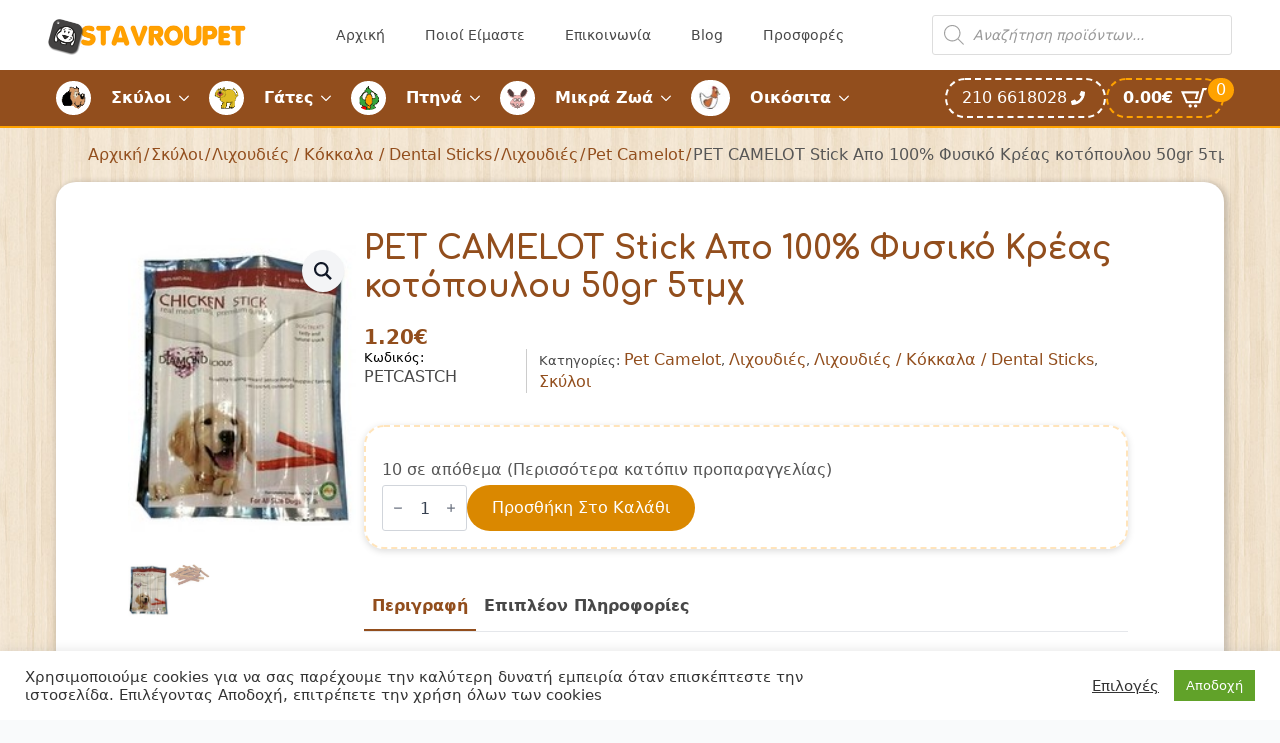

--- FILE ---
content_type: text/html; charset=UTF-8
request_url: https://www.stavroupet.gr/product/pet-camelot-stick-apo-100-fysiko-kreas-kotopoulou-50gr-5tmch/
body_size: 24785
content:
<!doctype html><html lang="el"><head><script data-no-optimize="1">var litespeed_docref=sessionStorage.getItem("litespeed_docref");litespeed_docref&&(Object.defineProperty(document,"referrer",{get:function(){return litespeed_docref}}),sessionStorage.removeItem("litespeed_docref"));</script> <meta charset="UTF-8"><link rel="preconnect" href="https://fonts.gstatic.com/" crossorigin /><meta name="viewport" content="width=device-width, initial-scale=1"><meta name='robots' content='index, follow, max-image-preview:large, max-snippet:-1, max-video-preview:-1' /><title>PET CAMELOT Stick Απο 100% Φυσικό Κρέας κοτόπουλου 50gr 5τμχ - Stavroupet</title><meta name="description" content="Λεπτομέρειες ΕΞΑΙΡΕΤΙΚΗΣ ΠΟΙΟΤΗΤΑΣ ΛΙΧΟΥΔΙΑ ΜΕ 100% ΦΥΣΙΚΟ ΚΡΕΑΣ ΣΥΣΚΕΥΑΣΙΑ ΤΩΝ 5 ΤΕΜΑΧΙΩΝ -50 gr Οι λιχουδιές DIAMONDlicious με την εξαιρετική τους γεύση" /><link rel="canonical" href="https://www.stavroupet.gr/product/pet-camelot-stick-apo-100-fysiko-kreas-kotopoulou-50gr-5tmch/" /><meta property="og:locale" content="el_GR" /><meta property="og:type" content="article" /><meta property="og:title" content="PET CAMELOT Stick Απο 100% Φυσικό Κρέας κοτόπουλου 50gr 5τμχ - Stavroupet" /><meta property="og:description" content="Λεπτομέρειες ΕΞΑΙΡΕΤΙΚΗΣ ΠΟΙΟΤΗΤΑΣ ΛΙΧΟΥΔΙΑ ΜΕ 100% ΦΥΣΙΚΟ ΚΡΕΑΣ ΣΥΣΚΕΥΑΣΙΑ ΤΩΝ 5 ΤΕΜΑΧΙΩΝ -50 gr Οι λιχουδιές DIAMONDlicious με την εξαιρετική τους γεύση" /><meta property="og:url" content="https://www.stavroupet.gr/product/pet-camelot-stick-apo-100-fysiko-kreas-kotopoulou-50gr-5tmch/" /><meta property="og:site_name" content="Stavroupet" /><meta property="article:modified_time" content="2025-04-05T09:00:36+00:00" /><meta property="og:image" content="https://www.stavroupet.gr/wp-content/uploads/2024/05/51544624937_28ce2dd421_m.jpg" /><meta property="og:image:width" content="180" /><meta property="og:image:height" content="240" /><meta property="og:image:type" content="image/jpeg" /><meta name="twitter:card" content="summary_large_image" /><meta name="twitter:label1" content="Εκτιμώμενος χρόνος ανάγνωσης" /><meta name="twitter:data1" content="2 λεπτά" /> <script type="application/ld+json" class="yoast-schema-graph">{"@context":"https://schema.org","@graph":[{"@type":["WebPage","ItemPage"],"@id":"https://www.stavroupet.gr/product/pet-camelot-stick-apo-100-fysiko-kreas-kotopoulou-50gr-5tmch/","url":"https://www.stavroupet.gr/product/pet-camelot-stick-apo-100-fysiko-kreas-kotopoulou-50gr-5tmch/","name":"PET CAMELOT Stick Απο 100% Φυσικό Κρέας κοτόπουλου 50gr 5τμχ - Stavroupet","isPartOf":{"@id":"https://www.stavroupet.gr/#website"},"primaryImageOfPage":{"@id":"https://www.stavroupet.gr/product/pet-camelot-stick-apo-100-fysiko-kreas-kotopoulou-50gr-5tmch/#primaryimage"},"image":{"@id":"https://www.stavroupet.gr/product/pet-camelot-stick-apo-100-fysiko-kreas-kotopoulou-50gr-5tmch/#primaryimage"},"thumbnailUrl":"https://www.stavroupet.gr/wp-content/uploads/2024/05/51544624937_28ce2dd421_m.jpg","datePublished":"2021-10-15T07:40:32+00:00","dateModified":"2025-04-05T09:00:36+00:00","description":"Λεπτομέρειες ΕΞΑΙΡΕΤΙΚΗΣ ΠΟΙΟΤΗΤΑΣ ΛΙΧΟΥΔΙΑ ΜΕ 100% ΦΥΣΙΚΟ ΚΡΕΑΣ ΣΥΣΚΕΥΑΣΙΑ ΤΩΝ 5 ΤΕΜΑΧΙΩΝ -50 gr Οι λιχουδιές DIAMONDlicious με την εξαιρετική τους γεύση","breadcrumb":{"@id":"https://www.stavroupet.gr/product/pet-camelot-stick-apo-100-fysiko-kreas-kotopoulou-50gr-5tmch/#breadcrumb"},"inLanguage":"el","potentialAction":[{"@type":"ReadAction","target":["https://www.stavroupet.gr/product/pet-camelot-stick-apo-100-fysiko-kreas-kotopoulou-50gr-5tmch/"]}]},{"@type":"ImageObject","inLanguage":"el","@id":"https://www.stavroupet.gr/product/pet-camelot-stick-apo-100-fysiko-kreas-kotopoulou-50gr-5tmch/#primaryimage","url":"https://www.stavroupet.gr/wp-content/uploads/2024/05/51544624937_28ce2dd421_m.jpg","contentUrl":"https://www.stavroupet.gr/wp-content/uploads/2024/05/51544624937_28ce2dd421_m.jpg","width":180,"height":240},{"@type":"BreadcrumbList","@id":"https://www.stavroupet.gr/product/pet-camelot-stick-apo-100-fysiko-kreas-kotopoulou-50gr-5tmch/#breadcrumb","itemListElement":[{"@type":"ListItem","position":1,"name":"Home","item":"https://www.stavroupet.gr/"},{"@type":"ListItem","position":2,"name":"Κατάστημα","item":"https://www.stavroupet.gr/katastima/"},{"@type":"ListItem","position":3,"name":"PET CAMELOT Stick Απο 100% Φυσικό Κρέας κοτόπουλου 50gr 5τμχ"}]},{"@type":"WebSite","@id":"https://www.stavroupet.gr/#website","url":"https://www.stavroupet.gr/","name":"Stavroupet","description":"Ζωοοτροφές παντός τύπου","publisher":{"@id":"https://www.stavroupet.gr/#organization"},"potentialAction":[{"@type":"SearchAction","target":{"@type":"EntryPoint","urlTemplate":"https://www.stavroupet.gr/?s={search_term_string}"},"query-input":{"@type":"PropertyValueSpecification","valueRequired":true,"valueName":"search_term_string"}}],"inLanguage":"el"},{"@type":"Organization","@id":"https://www.stavroupet.gr/#organization","name":"Stavroupet","url":"https://www.stavroupet.gr/","logo":{"@type":"ImageObject","inLanguage":"el","@id":"https://www.stavroupet.gr/#/schema/logo/image/","url":"https://www.stavroupet.gr/wp-content/uploads/2016/01/cropped-logo-1.png","contentUrl":"https://www.stavroupet.gr/wp-content/uploads/2016/01/cropped-logo-1.png","width":400,"height":79,"caption":"Stavroupet"},"image":{"@id":"https://www.stavroupet.gr/#/schema/logo/image/"}}]}</script> <link rel='dns-prefetch' href='//www.googletagmanager.com' /><link rel='dns-prefetch' href='//www.stavroupet.gr' /> <script>WebFontConfig={google:{families:["Comfortaa:ital,wght@0,100;0,200;0,300;0,400;0,500;0,600;0,700;0,800;0,900;1,100;1,200;1,300;1,400;1,500;1,600;1,700;1,800;1,900&display=swap"]}};if ( typeof WebFont === "object" && typeof WebFont.load === "function" ) { WebFont.load( WebFontConfig ); }</script><script data-optimized="1" src="https://www.stavroupet.gr/wp-content/plugins/litespeed-cache/assets/js/webfontloader.min.js"></script><link data-optimized="2" rel="stylesheet" href="https://www.stavroupet.gr/wp-content/litespeed/css/a7f2aac1eb92fd2dcd9f00222718418b.css?ver=81f82" /> <script type="text/javascript" src="https://www.stavroupet.gr/wp-includes/js/jquery/jquery.min.js?ver=3.7.1" id="jquery-core-js"></script> 
 <script type="text/javascript" src="https://www.googletagmanager.com/gtag/js?id=G-NPWDVEFB63" id="google_gtagjs-js" async></script> <script type="text/javascript" id="google_gtagjs-js-after">/*  */
window.dataLayer = window.dataLayer || [];function gtag(){dataLayer.push(arguments);}
gtag("set","linker",{"domains":["www.stavroupet.gr"]});
gtag("js", new Date());
gtag("set", "developer_id.dZTNiMT", true);
gtag("config", "G-NPWDVEFB63");
//# sourceURL=google_gtagjs-js-after
/*  */</script>  <script type="text/plain" data-cli-class="cli-blocker-script"  data-cli-script-type="analytics" data-cli-block="true"  data-cli-element-position="head" async src="https://www.googletagmanager.com/gtag/js?id=UA-78586715-1"></script> <script type="text/plain" data-cli-class="cli-blocker-script"  data-cli-script-type="analytics" data-cli-block="true"  data-cli-element-position="head">window.dataLayer = window.dataLayer || [];
  function gtag(){dataLayer.push(arguments);}
  gtag('js', new Date());

  gtag('config', 'UA-78586715-1');</script><meta name="generator" content="Site Kit by Google 1.170.0" /><style></style>
<noscript><style>.woocommerce-product-gallery{ opacity: 1 !important; }</style></noscript><link rel="icon" href="https://www.stavroupet.gr/wp-content/uploads/2021/05/apple-icon-36x36.png" sizes="32x32" /><link rel="icon" href="https://www.stavroupet.gr/wp-content/uploads/2021/05/apple-icon.png" sizes="192x192" /><link rel="apple-touch-icon" href="https://www.stavroupet.gr/wp-content/uploads/2021/05/apple-icon.png" /><meta name="msapplication-TileImage" content="https://www.stavroupet.gr/wp-content/uploads/2021/05/apple-icon.png" /></head><body class="wp-singular product-template-default single single-product postid-74869 wp-custom-logo wp-theme-breakdance-zero breakdance theme-breakdance-zero woocommerce woocommerce-page woocommerce-no-js woo-variation-swatches wvs-behavior-blur wvs-theme-breakdance-zero wvs-show-label"><section class="bde-section-83946-100 bde-section no-lazy-load"><div class="section-container"><div class="bde-div-83946-237 bde-div"><div class="bde-image-83946-101 bde-image"><figure class="breakdance-image breakdance-image--67092"><div class="breakdance-image-container"><div class="breakdance-image-clip"><a class="breakdance-image-link breakdance-image-link--url" href="/" target="_self" rel="noopener" data-sub-html="" data-lg-size="-"><img class="breakdance-image-object" src="https://www.stavroupet.gr/wp-content/uploads/2016/01/cropped-logo-1-300x59.png" width="300" height="59" srcset="https://www.stavroupet.gr/wp-content/uploads/2016/01/cropped-logo-1.png 400w, https://www.stavroupet.gr/wp-content/uploads/2016/01/cropped-logo-1-300x59.png 300w, https://www.stavroupet.gr/wp-content/uploads/2016/01/cropped-logo-1-150x30.png 150w, https://www.stavroupet.gr/wp-content/uploads/2016/01/cropped-logo-1-24x5.png 24w, https://www.stavroupet.gr/wp-content/uploads/2016/01/cropped-logo-1-36x7.png 36w, https://www.stavroupet.gr/wp-content/uploads/2016/01/cropped-logo-1-48x9.png 48w, https://www.stavroupet.gr/wp-content/uploads/2016/01/cropped-logo-1-64x13.png 64w" sizes="(max-width: 400px) 100vw, 400px"></a></div></div></figure></div></div><div class="bde-wp-menu-83946-102 bde-wp-menu"><nav class="breakdance-menu breakdance-menu--collapse    ">
<button class="breakdance-menu-toggle breakdance-menu-toggle--squeeze" type="button" aria-label="Open Menu" aria-expanded="false" aria-controls="menu-102">
<span class="breakdance-menu-toggle-icon">
<span class="breakdance-menu-toggle-lines"></span>
</span>
</button><ul class="breakdance-menu-list" id="menu-102"><li id="menu-item-44" class="menu-item menu-item-type-post_type menu-item-object-page menu-item-home menu-item-44 breakdance-menu-item"><a href="https://www.stavroupet.gr/" class="breakdance-menu-link">Αρχική</a></li><li id="menu-item-115" class="menu-item menu-item-type-post_type menu-item-object-page menu-item-115 breakdance-menu-item"><a href="https://www.stavroupet.gr/poioi-eimaste/" class="breakdance-menu-link">Ποιοί Είμαστε</a></li><li id="menu-item-117" class="menu-item menu-item-type-post_type menu-item-object-page menu-item-117 breakdance-menu-item"><a href="https://www.stavroupet.gr/epikoinonia/" class="breakdance-menu-link">Επικοινωνία</a></li><li id="menu-item-71084" class="menu-item menu-item-type-taxonomy menu-item-object-category menu-item-71084 breakdance-menu-item"><a href="https://www.stavroupet.gr/category/blog/" class="breakdance-menu-link">Blog</a></li><li id="menu-item-11078" class="menu-item menu-item-type-post_type menu-item-object-page menu-item-11078 breakdance-menu-item"><a href="https://www.stavroupet.gr/prosfores/" class="breakdance-menu-link">Προσφορές</a></li></ul></nav></div><div class="bde-shortcode-83946-280 bde-shortcode"><div  class="dgwt-wcas-search-wrapp dgwt-wcas-is-detail-box dgwt-wcas-no-submit woocommerce dgwt-wcas-style-solaris js-dgwt-wcas-layout-icon-flexible dgwt-wcas-layout-icon-flexible js-dgwt-wcas-mobile-overlay-enabled">
<svg class="dgwt-wcas-loader-circular dgwt-wcas-icon-preloader" viewBox="25 25 50 50">
<circle class="dgwt-wcas-loader-circular-path" cx="50" cy="50" r="20" fill="none"
stroke-miterlimit="10"/>
</svg>
<a href="#"  class="dgwt-wcas-search-icon js-dgwt-wcas-search-icon-handler" aria-label="Open search bar">				<svg
class="dgwt-wcas-ico-magnifier-handler" xmlns="http://www.w3.org/2000/svg"
xmlns:xlink="http://www.w3.org/1999/xlink" x="0px" y="0px"
viewBox="0 0 51.539 51.361" xml:space="preserve">
<path 						d="M51.539,49.356L37.247,35.065c3.273-3.74,5.272-8.623,5.272-13.983c0-11.742-9.518-21.26-21.26-21.26 S0,9.339,0,21.082s9.518,21.26,21.26,21.26c5.361,0,10.244-1.999,13.983-5.272l14.292,14.292L51.539,49.356z M2.835,21.082 c0-10.176,8.249-18.425,18.425-18.425s18.425,8.249,18.425,18.425S31.436,39.507,21.26,39.507S2.835,31.258,2.835,21.082z"/>
</svg>
</a><div class="dgwt-wcas-search-icon-arrow"></div><form class="dgwt-wcas-search-form" role="search" action="https://www.stavroupet.gr/" method="get"><div class="dgwt-wcas-sf-wrapp">
<svg
class="dgwt-wcas-ico-magnifier" xmlns="http://www.w3.org/2000/svg"
xmlns:xlink="http://www.w3.org/1999/xlink" x="0px" y="0px"
viewBox="0 0 51.539 51.361" xml:space="preserve">
<path 						d="M51.539,49.356L37.247,35.065c3.273-3.74,5.272-8.623,5.272-13.983c0-11.742-9.518-21.26-21.26-21.26 S0,9.339,0,21.082s9.518,21.26,21.26,21.26c5.361,0,10.244-1.999,13.983-5.272l14.292,14.292L51.539,49.356z M2.835,21.082 c0-10.176,8.249-18.425,18.425-18.425s18.425,8.249,18.425,18.425S31.436,39.507,21.26,39.507S2.835,31.258,2.835,21.082z"/>
</svg>
<label class="screen-reader-text"
for="dgwt-wcas-search-input-1">
Products search			</label><input
id="dgwt-wcas-search-input-1"
type="search"
class="dgwt-wcas-search-input"
name="s"
value=""
placeholder="Αναζήτηση προϊόντων..."
autocomplete="off"
/><div class="dgwt-wcas-preloader"></div><div class="dgwt-wcas-voice-search"></div>
<input type="hidden" name="post_type" value="product"/>
<input type="hidden" name="dgwt_wcas" value="1"/></div></form></div></div></div></section><section class="bde-section-83946-202 bde-section no-lazy-load"><div class="section-container"><div class="bde-menu-83946-274 bde-menu"><nav class="breakdance-menu breakdance-menu--collapse    ">
<button class="breakdance-menu-toggle breakdance-menu-toggle--squeeze" type="button" aria-label="Open Menu" aria-expanded="false" aria-controls="menu-274">
<span class="breakdance-menu-toggle-icon">
<span class="breakdance-menu-toggle-lines"></span>
</span>
</button><ul class="breakdance-menu-list" id="menu-274"><li class="breakdance-menu-topbar">
<span class="breakdance-menu-topbar-logo">
</span>
<button class="breakdance-menu-close-button" type="button">Close</button></li><li class="breakdance-menu-item-83946-282 breakdance-menu-item">
<a class="breakdance-link breakdance-menu-link" href="/" target="_self" data-type="url"  >
Αρχική
</a></li><li class="breakdance-menu-item-83946-283 breakdance-menu-item">
<a class="breakdance-link breakdance-menu-link" href="/poioi-eimaste/" target="_self" data-type="url"  >
Ποιοί Είμαστε
</a></li><li class="bde-menu-dropdown-83946-275 bde-menu-dropdown breakdance-menu-item"><div class="breakdance-dropdown  breakdance-dropdown--with-link"><div class="breakdance-dropdown-toggle">
<img class="breakdance-image-object" src="https://www.stavroupet.gr/wp-content/uploads/2024/01/dog-icon.png" width="35" height="34" sizes="(max-width: 35px) 100vw, 35px">
<a class="breakdance-link breakdance-menu-link" href="/katigoria/skyloi/" target="_self" data-type="url" aria-expanded="false" aria-controls="dropdown-275" >Σκύλοι
</a>
<button class="breakdance-menu-link-arrow" type="button" aria-expanded="false" aria-controls="dropdown-275" aria-label="Σκύλοι Submenu"></button></div><div class="breakdance-dropdown-floater" aria-hidden="true" id="dropdown-275"><div class="breakdance-dropdown-body"><div class="breakdance-dropdown-section breakdance-dropdown-section--"><div class="breakdance-dropdown-columns"><div class="breakdance-dropdown-column breakdance-dropdown-column--collapsible">
<span class="breakdance-dropdown-column__title" role="heading" aria-level="3">Τροφές Σκύλων</span><ul class="breakdance-dropdown-links"><li class="breakdance-dropdown-item">
<a class="breakdance-link breakdance-dropdown-link" href="/katigoria/skyloi/xires-trofes-skylou/" target="_self" data-type="url"  >
<span class="breakdance-dropdown-link__label">
<span class="breakdance-dropdown-link__text">Ξηρές Τροφές Σκύλου</span>
</span>
</a></li><li class="breakdance-dropdown-item">
<a class="breakdance-link breakdance-dropdown-link" href="/katigoria/skyloi/ygres-trofes-skylou/" target="_self" data-type="url"  >
<span class="breakdance-dropdown-link__label">
<span class="breakdance-dropdown-link__text">Υγρές Τροφές Σκύλου</span>
</span>
</a></li><li class="breakdance-dropdown-item">
<a class="breakdance-link breakdance-dropdown-link" href="/katigoria/skyloi/ktiniatrikes-xires-trofes-skylou/" target="_self" data-type="url"  >
<span class="breakdance-dropdown-link__label">
<span class="breakdance-dropdown-link__text">Κτηνιατρικές Τροφές Σκύλου</span>
</span>
</a></li><li class="breakdance-dropdown-item">
<a class="breakdance-link breakdance-dropdown-link" href="/katigoria/skyloi/lichoudieskokkaladental-sticks/lichoudies/" target="_self" data-type="url"  >
<span class="breakdance-dropdown-link__label">
<span class="breakdance-dropdown-link__text">Λιχουδιές</span>
</span>
</a></li><li class="breakdance-dropdown-item">
<a class="breakdance-link breakdance-dropdown-link" href="/katigoria/skyloi/lichoudieskokkaladental-sticks/kokkala/" target="_self" data-type="url"  >
<span class="breakdance-dropdown-link__label">
<span class="breakdance-dropdown-link__text">Κόκκαλα</span>
</span>
</a></li><li class="breakdance-dropdown-item">
<a class="breakdance-link breakdance-dropdown-link" href="/katigoria/skyloi/lichoudieskokkaladental-sticks/dental-sticks/" target="_self" data-type="url"  >
<span class="breakdance-dropdown-link__label">
<span class="breakdance-dropdown-link__text">Dental Sticks</span>
</span>
</a></li></ul></div><div class="breakdance-dropdown-column breakdance-dropdown-column--collapsible">
<span class="breakdance-dropdown-column__title" role="heading" aria-level="3">Υγιεινή/Περιποίηση Σκύλων</span><ul class="breakdance-dropdown-links"><li class="breakdance-dropdown-item">
<a class="breakdance-link breakdance-dropdown-link" href="/katigoria/skyloi/peripoiisi-ygieini/peripoiisi-trichomatos/vourtses-chtenes-gantia-peripoiisis/" target="_self" data-type="url"  >
<span class="breakdance-dropdown-link__label">
<span class="breakdance-dropdown-link__text">Βούρτσες / Χτένες / Γάντια Περιποίησης</span>
</span>
</a></li><li class="breakdance-dropdown-item">
<a class="breakdance-link breakdance-dropdown-link" href="/katigoria/skyloi/peripoiisi-ygieini/peripoiisi-trichomatos/sabouan-conditioner/" target="_self" data-type="url"  >
<span class="breakdance-dropdown-link__label">
<span class="breakdance-dropdown-link__text">Σαμπουάν & Conditioner</span>
</span>
</a></li><li class="breakdance-dropdown-item">
<a class="breakdance-link breakdance-dropdown-link" href="/katigoria/skyloi/peripoiisi-ygieini/stoma-dontia/" target="_self" data-type="url"  >
<span class="breakdance-dropdown-link__label">
<span class="breakdance-dropdown-link__text">Στόμα/Δόντια</span>
</span>
</a></li><li class="breakdance-dropdown-item">
<a class="breakdance-link breakdance-dropdown-link" href="/katigoria/skyloi/peripoiisi-ygieini/panes-ekpaidefsis/" target="_self" data-type="url"  >
<span class="breakdance-dropdown-link__label">
<span class="breakdance-dropdown-link__text">Πάνες Εκπαίδευσης</span>
</span>
</a></li><li class="breakdance-dropdown-item">
<a class="breakdance-link breakdance-dropdown-link" href="/katigoria/skyloi/peripoiisi-ygieini/panes-ekpaidefsis/" target="_self" data-type="url"  >
<span class="breakdance-dropdown-link__label">
<span class="breakdance-dropdown-link__text">Αντιπαρασιτικά</span>
</span>
</a></li><li class="breakdance-dropdown-item">
<a class="breakdance-link breakdance-dropdown-link" href="/katigoria/skyloi/sybliromata-diatrofis-vitamines/" target="_self" data-type="url"  >
<span class="breakdance-dropdown-link__label">
<span class="breakdance-dropdown-link__text">Συμπληρώματα Διατροφής – Βιταμίνες</span>
</span>
</a></li><li class="breakdance-dropdown-item">
<a class="breakdance-link breakdance-dropdown-link" href="/katigoria/skyloi/peripoiisi-ygieini/mantilakia-katharismou/" target="_self" data-type="url"  >
<span class="breakdance-dropdown-link__label">
<span class="breakdance-dropdown-link__text">Μαντηλάκια Καθαρισμού</span>
</span>
</a></li><li class="breakdance-dropdown-item">
<a class="breakdance-link breakdance-dropdown-link" href="/katigoria/skyloi/peripoiisi-ygieini/sakoules-syllogis-perittomaton/" target="_self" data-type="url"  >
<span class="breakdance-dropdown-link__label">
<span class="breakdance-dropdown-link__text">Σακούλες Συλλογής Περιττωμάτων</span>
</span>
</a></li></ul></div><div class="breakdance-dropdown-column breakdance-dropdown-column--collapsible">
<span class="breakdance-dropdown-column__title" role="heading" aria-level="3">Αξεσουάρ</span><ul class="breakdance-dropdown-links"><li class="breakdance-dropdown-item">
<a class="breakdance-link breakdance-dropdown-link" href="/katigoria/skyloi/axesouar-skylou/odigoi-skylou/" target="_self" data-type="url"  >
<span class="breakdance-dropdown-link__label">
<span class="breakdance-dropdown-link__text">Οδηγοί Σκύλου</span>
</span>
</a></li><li class="breakdance-dropdown-item">
<a class="breakdance-link breakdance-dropdown-link" href="/katigoria/skyloi/axesouar-skylou/perilaimia/" target="_self" data-type="url"  >
<span class="breakdance-dropdown-link__label">
<span class="breakdance-dropdown-link__text">Περιλαίμια</span>
</span>
</a></li><li class="breakdance-dropdown-item">
<a class="breakdance-link breakdance-dropdown-link" href="/katigoria/skyloi/axesouar-skylou/samarakia-skylou/" target="_self" data-type="url"  >
<span class="breakdance-dropdown-link__label">
<span class="breakdance-dropdown-link__text">Σαμαράκια Σκύλου</span>
</span>
</a></li><li class="breakdance-dropdown-item">
<a class="breakdance-link breakdance-dropdown-link" href="/katigoria/skyloi/bolakia-taistres-potistres/" target="_self" data-type="url"  >
<span class="breakdance-dropdown-link__label">
<span class="breakdance-dropdown-link__text">Μπολάκια / Ταΐστρες / Ποτίστρες</span>
</span>
</a></li><li class="breakdance-dropdown-item">
<a class="breakdance-link breakdance-dropdown-link" href="/katigoria/skyloi/metafora-diamoni/" target="_self" data-type="url"  >
<span class="breakdance-dropdown-link__label">
<span class="breakdance-dropdown-link__text">Μεταφορά-Διαμονή</span>
</span>
</a></li><li class="breakdance-dropdown-item">
<a class="breakdance-link breakdance-dropdown-link" href="/katigoria/skyloi/paichnidia/" target="_self" data-type="url"  >
<span class="breakdance-dropdown-link__label">
<span class="breakdance-dropdown-link__text">Παιχνίδια</span>
</span>
</a></li><li class="breakdance-dropdown-item">
<a class="breakdance-link breakdance-dropdown-link" href="/katigoria/skyloi/axesouar-skylou/diafora-axesouar-skylou/" target="_self" data-type="url"  >
<span class="breakdance-dropdown-link__label">
<span class="breakdance-dropdown-link__text">Διάφορα</span>
</span>
</a></li></ul></div></div></div></div></div></div></li><li class="bde-menu-dropdown-83946-276 bde-menu-dropdown breakdance-menu-item"><div class="breakdance-dropdown  breakdance-dropdown--with-link"><div class="breakdance-dropdown-toggle">
<img data-lazyloaded="1" src="[data-uri]" class="breakdance-image-object" data-src="https://www.stavroupet.gr/wp-content/uploads/2016/01/cat-icon.png" width="35" height="34" data-srcset="https://www.stavroupet.gr/wp-content/uploads/2016/01/cat-icon.png 35w, https://www.stavroupet.gr/wp-content/uploads/2016/01/cat-icon-24x24.png 24w" data-sizes="(max-width: 35px) 100vw, 35px"><noscript><img class="breakdance-image-object" src="https://www.stavroupet.gr/wp-content/uploads/2016/01/cat-icon.png" width="35" height="34" srcset="https://www.stavroupet.gr/wp-content/uploads/2016/01/cat-icon.png 35w, https://www.stavroupet.gr/wp-content/uploads/2016/01/cat-icon-24x24.png 24w" sizes="(max-width: 35px) 100vw, 35px"></noscript>
<a class="breakdance-link breakdance-menu-link" href="/katigoria/gates/" target="_self" data-type="url" aria-expanded="false" aria-controls="dropdown-276" >Γάτες
</a>
<button class="breakdance-menu-link-arrow" type="button" aria-expanded="false" aria-controls="dropdown-276" aria-label="Γάτες Submenu"></button></div><div class="breakdance-dropdown-floater" aria-hidden="true" id="dropdown-276"><div class="breakdance-dropdown-body"><div class="breakdance-dropdown-section breakdance-dropdown-section--"><div class="breakdance-dropdown-columns"><div class="breakdance-dropdown-column breakdance-dropdown-column--collapsible">
<span class="breakdance-dropdown-column__title" role="heading" aria-level="3">Τροφές Γάτας</span><ul class="breakdance-dropdown-links"><li class="breakdance-dropdown-item">
<a class="breakdance-link breakdance-dropdown-link" href="/katigoria/gates/xires-trofes-gatas/" target="_self" data-type="url"  >
<span class="breakdance-dropdown-link__label">
<span class="breakdance-dropdown-link__text">Ξηρές Τροφές Γάτας</span>
</span>
</a></li><li class="breakdance-dropdown-item">
<a class="breakdance-link breakdance-dropdown-link" href="/katigoria/gates/ygres-trofes-gatas/" target="_self" data-type="url"  >
<span class="breakdance-dropdown-link__label">
<span class="breakdance-dropdown-link__text">Υγρές Τροφές Γάτας</span>
</span>
</a></li><li class="breakdance-dropdown-item">
<a class="breakdance-link breakdance-dropdown-link" href="/katigoria/gates/ktiniatrikes-xires-trofes-gatas/" target="_self" data-type="url"  >
<span class="breakdance-dropdown-link__label">
<span class="breakdance-dropdown-link__text">Κτηνιατρικές Ξηρές Τροφές Γάτας</span>
</span>
</a></li><li class="breakdance-dropdown-item">
<a class="breakdance-link breakdance-dropdown-link" href="/katigoria/gates/ktiniatrikes-ygres-trofes-gatas/" target="_self" data-type="url"  >
<span class="breakdance-dropdown-link__label">
<span class="breakdance-dropdown-link__text">Κτηνιατρικές Υγρές Τροφές Γάτας</span>
</span>
</a></li><li class="breakdance-dropdown-item">
<a class="breakdance-link breakdance-dropdown-link" href="/katigoria/gates/lichoudies-gatas/" target="_self" data-type="url"  >
<span class="breakdance-dropdown-link__label">
<span class="breakdance-dropdown-link__text">Λιχουδιές Γάτας</span>
</span>
</a></li></ul></div><div class="breakdance-dropdown-column breakdance-dropdown-column--collapsible">
<span class="breakdance-dropdown-column__title" role="heading" aria-level="3">Υγιεινή/Περιποίηση Γάτων</span><ul class="breakdance-dropdown-links"><li class="breakdance-dropdown-item">
<a class="breakdance-link breakdance-dropdown-link" href="/katigoria/gates/ammoi-gatas/" target="_self" data-type="url"  >
<span class="breakdance-dropdown-link__label">
<span class="breakdance-dropdown-link__text">Άμμοι Γάτας</span>
</span>
</a></li><li class="breakdance-dropdown-item">
<a class="breakdance-link breakdance-dropdown-link" href="/katigoria/gates/peripoiisi-ygieini-gates/peripoiisi-trichomatos-2/vourtses-chtenes-gantia-peripoiisis-peripoiisi-trichomatos-2/" target="_self" data-type="url"  >
<span class="breakdance-dropdown-link__label">
<span class="breakdance-dropdown-link__text">Βούρτσες / Χτένες / Γάντια Περιποίησης</span>
</span>
</a></li><li class="breakdance-dropdown-item">
<a class="breakdance-link breakdance-dropdown-link" href="/katigoria/gates/peripoiisi-ygieini-gates/peripoiisi-trichomatos-2/sabouan-conditioner-peripoiisi-trichomatos/" target="_self" data-type="url"  >
<span class="breakdance-dropdown-link__label">
<span class="breakdance-dropdown-link__text">Σαμπουάν & Conditioner</span>
</span>
</a></li><li class="breakdance-dropdown-item">
<a class="breakdance-link breakdance-dropdown-link" href="/katigoria/gates/peripoiisi-ygieini-gates/peripoiisi-trichomatos-2/sabouan-conditioner-peripoiisi-trichomatos/" target="_self" data-type="url"  >
<span class="breakdance-dropdown-link__label">
<span class="breakdance-dropdown-link__text">Στόμα/Δόντια</span>
</span>
</a></li><li class="breakdance-dropdown-item">
<a class="breakdance-link breakdance-dropdown-link" href="/katigoria/gates/antiparasitika-gates/" target="_self" data-type="url"  >
<span class="breakdance-dropdown-link__label">
<span class="breakdance-dropdown-link__text">Αντιπαρασιτικά</span>
</span>
</a></li><li class="breakdance-dropdown-item">
<a class="breakdance-link breakdance-dropdown-link" href="/katigoria/gates/sybliromata-diatrofis-vitamines-gates/" target="_self" data-type="url"  >
<span class="breakdance-dropdown-link__label">
<span class="breakdance-dropdown-link__text">Συμπληρώματα Διατροφής – Βιταμίνες</span>
</span>
</a></li><li class="breakdance-dropdown-item">
<a class="breakdance-link breakdance-dropdown-link" href="/katigoria/skyloi/peripoiisi-ygieini/mantilakia-katharismou/" target="_self" data-type="url"  >
<span class="breakdance-dropdown-link__label">
<span class="breakdance-dropdown-link__text">Μαντηλάκια Καθαρισμού</span>
</span>
</a></li></ul></div><div class="breakdance-dropdown-column breakdance-dropdown-column--collapsible">
<span class="breakdance-dropdown-column__title" role="heading" aria-level="3">Αξεσουάρ</span><ul class="breakdance-dropdown-links"><li class="breakdance-dropdown-item">
<a class="breakdance-link breakdance-dropdown-link" href="/katigoria/gates/paichnidia-gates/" target="_self" data-type="url"  >
<span class="breakdance-dropdown-link__label">
<span class="breakdance-dropdown-link__text">Παιχνίδια</span>
</span>
</a></li><li class="breakdance-dropdown-item">
<a class="breakdance-link breakdance-dropdown-link" href="/katigoria/gates/axesouar/perilaimia-samarakia-odigoi/" target="_self" data-type="url"  >
<span class="breakdance-dropdown-link__label">
<span class="breakdance-dropdown-link__text">Περιλαίμια/Σαμαράκια/Οδηγοί</span>
</span>
</a></li><li class="breakdance-dropdown-item">
<a class="breakdance-link breakdance-dropdown-link" href="/katigoria/gates/bolakia-taistres-potistres-gates/" target="_self" data-type="url"  >
<span class="breakdance-dropdown-link__label">
<span class="breakdance-dropdown-link__text">Μπολάκια / Ταΐστρες / Ποτίστρες</span>
</span>
</a></li><li class="breakdance-dropdown-item">
<a class="breakdance-link breakdance-dropdown-link" href="/katigoria/gates/klouvia-metaforas/" target="_self" data-type="url"  >
<span class="breakdance-dropdown-link__label">
<span class="breakdance-dropdown-link__text">Κλουβιά Μεταφοράς</span>
</span>
</a></li><li class="breakdance-dropdown-item">
<a class="breakdance-link breakdance-dropdown-link" href="/katigoria/gates/lekanes-ammou/" target="_self" data-type="url"  >
<span class="breakdance-dropdown-link__label">
<span class="breakdance-dropdown-link__text">Λεκάνες Άμμου</span>
</span>
</a></li><li class="breakdance-dropdown-item">
<a class="breakdance-link breakdance-dropdown-link" href="/katigoria/gates/onychodromia/" target="_self" data-type="url"  >
<span class="breakdance-dropdown-link__label">
<span class="breakdance-dropdown-link__text">Ονυχοδρόμια</span>
</span>
</a></li><li class="breakdance-dropdown-item">
<a class="breakdance-link breakdance-dropdown-link" href="/katigoria/gates/axesouar/diafora-axesouar/" target="_self" data-type="url"  >
<span class="breakdance-dropdown-link__label">
<span class="breakdance-dropdown-link__text">Διάφορα</span>
</span>
</a></li></ul></div></div></div></div></div></div></li><li class="bde-menu-dropdown-83946-277 bde-menu-dropdown breakdance-menu-item"><div class="breakdance-dropdown  breakdance-dropdown--with-link"><div class="breakdance-dropdown-toggle">
<img data-lazyloaded="1" src="[data-uri]" class="breakdance-image-object" data-src="https://www.stavroupet.gr/wp-content/uploads/2016/01/parrot-icon.png" width="35" height="34" data-srcset="https://www.stavroupet.gr/wp-content/uploads/2016/01/parrot-icon.png 35w, https://www.stavroupet.gr/wp-content/uploads/2016/01/parrot-icon-24x24.png 24w" data-sizes="(max-width: 35px) 100vw, 35px"><noscript><img class="breakdance-image-object" src="https://www.stavroupet.gr/wp-content/uploads/2016/01/parrot-icon.png" width="35" height="34" srcset="https://www.stavroupet.gr/wp-content/uploads/2016/01/parrot-icon.png 35w, https://www.stavroupet.gr/wp-content/uploads/2016/01/parrot-icon-24x24.png 24w" sizes="(max-width: 35px) 100vw, 35px"></noscript>
<a class="breakdance-link breakdance-menu-link" href="/katigoria/ptina/" target="_self" data-type="url" aria-expanded="false" aria-controls="dropdown-277" >Πτηνά
</a>
<button class="breakdance-menu-link-arrow" type="button" aria-expanded="false" aria-controls="dropdown-277" aria-label="Πτηνά Submenu"></button></div><div class="breakdance-dropdown-floater" aria-hidden="true" id="dropdown-277"><div class="breakdance-dropdown-body"><div class="breakdance-dropdown-section breakdance-dropdown-section--"><div class="breakdance-dropdown-columns"><div class="breakdance-dropdown-column breakdance-dropdown-column--collapsible">
<span class="breakdance-dropdown-column__title" role="heading" aria-level="3">Τροφές Πτηνών</span><ul class="breakdance-dropdown-links"><li class="breakdance-dropdown-item">
<a class="breakdance-link breakdance-dropdown-link" href="/katigoria/ptina/trofes-sporoi-meigmata-kroketes/trofes-gia-kanarinia/" target="_self" data-type="url"  >
<span class="breakdance-dropdown-link__label">
<span class="breakdance-dropdown-link__text">Τροφές για καναρίνια</span>
</span>
</a></li><li class="breakdance-dropdown-item">
<a class="breakdance-link breakdance-dropdown-link" href="/katigoria/ptina/trofes-sporoi-meigmata-kroketes/trofes-gia-papagaloeidi/" target="_self" data-type="url"  >
<span class="breakdance-dropdown-link__label">
<span class="breakdance-dropdown-link__text">Τροφές για παπαγαλοειδή</span>
</span>
</a></li><li class="breakdance-dropdown-item">
<a class="breakdance-link breakdance-dropdown-link" href="/katigoria/ptina/trofes-sporoi-meigmata-kroketes/trofes-gia-agriopoula/" target="_self" data-type="url"  >
<span class="breakdance-dropdown-link__label">
<span class="breakdance-dropdown-link__text">Τροφές για αγριόπουλα</span>
</span>
</a></li><li class="breakdance-dropdown-item">
<a class="breakdance-link breakdance-dropdown-link" href="/katigoria/ptina/trofes-sporoi-meigmata-kroketes/lichoudies-snacks/" target="_self" data-type="url"  >
<span class="breakdance-dropdown-link__label">
<span class="breakdance-dropdown-link__text">Λιχουδιές & Snacks</span>
</span>
</a></li></ul></div><div class="breakdance-dropdown-column breakdance-dropdown-column--collapsible">
<span class="breakdance-dropdown-column__title" role="heading" aria-level="3">Yγιείνή/Περιποίηση Πτηνών</span><ul class="breakdance-dropdown-links"><li class="breakdance-dropdown-item">
<a class="breakdance-link breakdance-dropdown-link" href="/katigoria/ptina/sybliromata-vitamines/" target="_self" data-type="url"  >
<span class="breakdance-dropdown-link__label">
<span class="breakdance-dropdown-link__text">Συμπληρώματα – Βιταμίνες</span>
</span>
</a></li><li class="breakdance-dropdown-item">
<a class="breakdance-link breakdance-dropdown-link" href="/katigoria/ptina/farmaka-antiparasitika/" target="_self" data-type="url"  >
<span class="breakdance-dropdown-link__label">
<span class="breakdance-dropdown-link__text">Φάρμακα / Αντιπαρασιτικά</span>
</span>
</a></li><li class="breakdance-dropdown-item">
<a class="breakdance-link breakdance-dropdown-link" href="/katigoria/ptina/ammoi-ptinon/" target="_self" data-type="url"  >
<span class="breakdance-dropdown-link__label">
<span class="breakdance-dropdown-link__text">Άμμοι πτηνών</span>
</span>
</a></li><li class="breakdance-dropdown-item">
<a class="breakdance-link breakdance-dropdown-link" href="/katigoria/ptina/kyvoi-asvestiou/" target="_self" data-type="url"  >
<span class="breakdance-dropdown-link__label">
<span class="breakdance-dropdown-link__text">Κύβοι Ασβεστίου</span>
</span>
</a></li></ul></div><div class="breakdance-dropdown-column breakdance-dropdown-column--collapsible">
<span class="breakdance-dropdown-column__title" role="heading" aria-level="3">Κλουβιά & Αξεσουάρ</span><ul class="breakdance-dropdown-links"><li class="breakdance-dropdown-item">
<a class="breakdance-link breakdance-dropdown-link" href="/katigoria/ptina/klouvia/" target="_self" data-type="url"  >
<span class="breakdance-dropdown-link__label">
<span class="breakdance-dropdown-link__text">Κλουβιά</span>
</span>
</a></li><li class="breakdance-dropdown-item">
<a class="breakdance-link breakdance-dropdown-link" href="/katigoria/ptina/axesouar-klouvion/potistres-taistres/" target="_self" data-type="url"  >
<span class="breakdance-dropdown-link__label">
<span class="breakdance-dropdown-link__text">Ποτίστρες-Ταϊστρες</span>
</span>
</a></li><li class="breakdance-dropdown-item">
<a class="breakdance-link breakdance-dropdown-link" href="/katigoria/ptina/axesouar-klouvion/diafora-axesouar-klouvion/" target="_self" data-type="url"  >
<span class="breakdance-dropdown-link__label">
<span class="breakdance-dropdown-link__text">Διάφορα</span>
</span>
</a></li></ul></div></div></div></div></div></div></li><li class="bde-menu-dropdown-83946-278 bde-menu-dropdown breakdance-menu-item"><div class="breakdance-dropdown  breakdance-dropdown--with-link"><div class="breakdance-dropdown-toggle">
<img data-lazyloaded="1" src="[data-uri]" class="breakdance-image-object" data-src="https://www.stavroupet.gr/wp-content/uploads/2016/01/rabbit-icon.png" width="35" height="34" data-srcset="https://www.stavroupet.gr/wp-content/uploads/2016/01/rabbit-icon.png 35w, https://www.stavroupet.gr/wp-content/uploads/2016/01/rabbit-icon-24x24.png 24w" data-sizes="(max-width: 35px) 100vw, 35px"><noscript><img class="breakdance-image-object" src="https://www.stavroupet.gr/wp-content/uploads/2016/01/rabbit-icon.png" width="35" height="34" srcset="https://www.stavroupet.gr/wp-content/uploads/2016/01/rabbit-icon.png 35w, https://www.stavroupet.gr/wp-content/uploads/2016/01/rabbit-icon-24x24.png 24w" sizes="(max-width: 35px) 100vw, 35px"></noscript>
<a class="breakdance-link breakdance-menu-link" href="/katigoria/mikra-zoa/" target="_self" data-type="url" aria-expanded="false" aria-controls="dropdown-278" >Μικρά Ζωά
</a>
<button class="breakdance-menu-link-arrow" type="button" aria-expanded="false" aria-controls="dropdown-278" aria-label="Μικρά Ζωά Submenu"></button></div><div class="breakdance-dropdown-floater" aria-hidden="true" id="dropdown-278"><div class="breakdance-dropdown-body"><div class="breakdance-dropdown-section breakdance-dropdown-section--"><div class="breakdance-dropdown-columns"><div class="breakdance-dropdown-column breakdance-dropdown-column--collapsible">
<span class="breakdance-dropdown-column__title" role="heading" aria-level="3">Τροφές Μικρών Ζώων</span><ul class="breakdance-dropdown-links"><li class="breakdance-dropdown-item">
<a class="breakdance-link breakdance-dropdown-link" href="/katigoria/mikra-zoa/trofes-mikron-zoon/trofes-gia-indika-choiridia/" target="_self" data-type="url"  >
<span class="breakdance-dropdown-link__label">
<span class="breakdance-dropdown-link__text">Τροφές Για Ινδικά Χοιρίδια</span>
</span>
</a></li><li class="breakdance-dropdown-item">
<a class="breakdance-link breakdance-dropdown-link" href="/katigoria/mikra-zoa/trofes-mikron-zoon/trofes-kounelion/" target="_self" data-type="url"  >
<span class="breakdance-dropdown-link__label">
<span class="breakdance-dropdown-link__text">Τροφές Κουνελιών</span>
</span>
</a></li><li class="breakdance-dropdown-item">
<a class="breakdance-link breakdance-dropdown-link" href="/katigoria/mikra-zoa/trofes-mikron-zoon/lichoudies-mikron-zoon/" target="_self" data-type="url"  >
<span class="breakdance-dropdown-link__label">
<span class="breakdance-dropdown-link__text">Λιχουδιές Μικρών Ζώων</span>
</span>
</a></li></ul></div><div class="breakdance-dropdown-column breakdance-dropdown-column--collapsible">
<span class="breakdance-dropdown-column__title" role="heading" aria-level="3">Διάφορα Αξεσουάρ</span><ul class="breakdance-dropdown-links"><li class="breakdance-dropdown-item">
<a class="breakdance-link breakdance-dropdown-link" href="/katigoria/mikra-zoa/peripoiisi-ygieini-mikra-zoa/" target="_self" data-type="url"  >
<span class="breakdance-dropdown-link__label">
<span class="breakdance-dropdown-link__text">Περιποίηση / Υγιεινή</span>
</span>
</a></li><li class="breakdance-dropdown-item">
<a class="breakdance-link breakdance-dropdown-link" href="/katigoria/mikra-zoa/klouvia-mikra-zoa/" target="_self" data-type="url"  >
<span class="breakdance-dropdown-link__label">
<span class="breakdance-dropdown-link__text">Κλουβιά</span>
</span>
</a></li><li class="breakdance-dropdown-item">
<a class="breakdance-link breakdance-dropdown-link" href="/katigoria/mikra-zoa/taistres-potistres-mikra-zoa/" target="_self" data-type="url"  >
<span class="breakdance-dropdown-link__label">
<span class="breakdance-dropdown-link__text">Ταΐστρες / Ποτίστρες</span>
</span>
</a></li></ul></div></div></div></div></div></div></li><li class="bde-menu-dropdown-83946-279 bde-menu-dropdown breakdance-menu-item"><div class="breakdance-dropdown  breakdance-dropdown--with-link"><div class="breakdance-dropdown-toggle">
<img data-lazyloaded="1" src="[data-uri]" class="breakdance-image-object" data-src="https://www.stavroupet.gr/wp-content/uploads/2021/05/kota.jpg" width="39" height="36" data-srcset="https://www.stavroupet.gr/wp-content/uploads/2021/05/kota.jpg 39w, https://www.stavroupet.gr/wp-content/uploads/2021/05/kota-24x22.jpg 24w, https://www.stavroupet.gr/wp-content/uploads/2021/05/kota-36x33.jpg 36w" data-sizes="(max-width: 39px) 100vw, 39px"><noscript><img class="breakdance-image-object" src="https://www.stavroupet.gr/wp-content/uploads/2021/05/kota.jpg" width="39" height="36" srcset="https://www.stavroupet.gr/wp-content/uploads/2021/05/kota.jpg 39w, https://www.stavroupet.gr/wp-content/uploads/2021/05/kota-24x22.jpg 24w, https://www.stavroupet.gr/wp-content/uploads/2021/05/kota-36x33.jpg 36w" sizes="(max-width: 39px) 100vw, 39px"></noscript>
<a class="breakdance-link breakdance-menu-link" href="/katigoria/oikosita/" target="_self" data-type="url" aria-expanded="false" aria-controls="dropdown-279" >Οικόσιτα
</a>
<button class="breakdance-menu-link-arrow" type="button" aria-expanded="false" aria-controls="dropdown-279" aria-label="Οικόσιτα  Submenu"></button></div><div class="breakdance-dropdown-floater" aria-hidden="true" id="dropdown-279"><div class="breakdance-dropdown-body"><div class="breakdance-dropdown-section breakdance-dropdown-section--"><div class="breakdance-dropdown-columns"><div class="breakdance-dropdown-column breakdance-dropdown-column--collapsible">
<span class="breakdance-dropdown-column__title" role="heading" aria-level="3">Τροφές Οικόσιτων Ζώων</span><ul class="breakdance-dropdown-links"><li class="breakdance-dropdown-item">
<a class="breakdance-link breakdance-dropdown-link" href="/katigoria/oikosita/trofes-oikosita/ornithes-avgoparagogis/" target="_self" data-type="url"  >
<span class="breakdance-dropdown-link__label">
<span class="breakdance-dropdown-link__text">Όρνιθες Αυγοπαραγωγής</span>
</span>
</a></li><li class="breakdance-dropdown-item">
<a class="breakdance-link breakdance-dropdown-link" href="/katigoria/oikosita/trofes-oikosita/ornithes-kreoparagogis/" target="_self" data-type="url"  >
<span class="breakdance-dropdown-link__label">
<span class="breakdance-dropdown-link__text">Όρνιθες Κρεοπαραγωγής</span>
</span>
</a></li><li class="breakdance-dropdown-item">
<a class="breakdance-link breakdance-dropdown-link" href="/katigoria/oikosita/trofes-oikosita/galopoules-indornithes/" target="_self" data-type="url"  >
<span class="breakdance-dropdown-link__label">
<span class="breakdance-dropdown-link__text">Γαλοπούλες – Ινδόρνιθες</span>
</span>
</a></li><li class="breakdance-dropdown-item">
<a class="breakdance-link breakdance-dropdown-link" href="/katigoria/oikosita/trofes-oikosita/kounelia/" target="_self" data-type="url"  >
<span class="breakdance-dropdown-link__label">
<span class="breakdance-dropdown-link__text">Κουνέλια</span>
</span>
</a></li><li class="breakdance-dropdown-item">
<a class="breakdance-link breakdance-dropdown-link" href="/katigoria/oikosita/trofes-oikosita/aigoprovata/" target="_self" data-type="url"  >
<span class="breakdance-dropdown-link__label">
<span class="breakdance-dropdown-link__text">Αιγοπρόβατα</span>
</span>
</a></li><li class="breakdance-dropdown-item">
<a class="breakdance-link breakdance-dropdown-link" href="/katigoria/oikosita/trofes-oikosita/vootrofes/" target="_self" data-type="url"  >
<span class="breakdance-dropdown-link__label">
<span class="breakdance-dropdown-link__text">Βοοτροφές</span>
</span>
</a></li><li class="breakdance-dropdown-item">
<a class="breakdance-link breakdance-dropdown-link" href="/katigoria/oikosita/trofes-oikosita/choirina/" target="_self" data-type="url"  >
<span class="breakdance-dropdown-link__label">
<span class="breakdance-dropdown-link__text">Χοιρινά</span>
</span>
</a></li><li class="breakdance-dropdown-item">
<a class="breakdance-link breakdance-dropdown-link" href="/katigoria/oikosita/trofes-oikosita/aloga/" target="_self" data-type="url"  >
<span class="breakdance-dropdown-link__label">
<span class="breakdance-dropdown-link__text">Άλογα</span>
</span>
</a></li><li class="breakdance-dropdown-item">
<a class="breakdance-link breakdance-dropdown-link" href="/katigoria/oikosita/trofes-oikosita/peristeria/" target="_self" data-type="url"  >
<span class="breakdance-dropdown-link__label">
<span class="breakdance-dropdown-link__text">Περιστέρια</span>
</span>
</a></li><li class="breakdance-dropdown-item">
<a class="breakdance-link breakdance-dropdown-link" href="/katigoria/oikosita/trofes-oikosita/fasianoi-perdikes-ortykia/" target="_self" data-type="url"  >
<span class="breakdance-dropdown-link__label">
<span class="breakdance-dropdown-link__text">Φασιανοί – Πέρδικες – Ορτύκια</span>
</span>
</a></li></ul></div><div class="breakdance-dropdown-column breakdance-dropdown-column--collapsible">
<span class="breakdance-dropdown-column__title" role="heading" aria-level="3">Αξεσουάρ Οικόσιτων Ζώων</span><ul class="breakdance-dropdown-links"><li class="breakdance-dropdown-item">
<a class="breakdance-link breakdance-dropdown-link" href="/katigoria/oikosita/klouvia-oikosita/" target="_self" data-type="url"  >
<span class="breakdance-dropdown-link__label">
<span class="breakdance-dropdown-link__text">Κλουβιά</span>
</span>
</a></li><li class="breakdance-dropdown-item">
<a class="breakdance-link breakdance-dropdown-link" href="/katigoria/oikosita/taistres-potistres/" target="_self" data-type="url"  >
<span class="breakdance-dropdown-link__label">
<span class="breakdance-dropdown-link__text">Ταΐστρες / Ποτίστρες</span>
</span>
</a></li><li class="breakdance-dropdown-item">
<a class="breakdance-link breakdance-dropdown-link" href="/katigoria/oikosita/pagides/" target="_self" data-type="url"  >
<span class="breakdance-dropdown-link__label">
<span class="breakdance-dropdown-link__text">Παγίδες</span>
</span>
</a></li></ul></div></div></div></div></div></div></li><li class="breakdance-menu-item-83946-284 breakdance-menu-item">
<a class="breakdance-link breakdance-menu-link" href="/epikoinonia" target="_self" data-type="url"  >
Επικοινωνία
</a></li></ul></nav></div><div class="bde-div-83946-253 bde-div"><div class="bde-button-83946-238 bde-button">
<a class="breakdance-link button-atom button-atom--custom bde-button__button" href="tel:+30210 6618028" target="_self" data-type="url"  >
<span class="button-atom__text">210 6618028</span>
</a></div><div class="bde-mini-cart-83946-236 bde-mini-cart breakdance-woocommerce">
<a class="bde-mini-cart-toggle" href="https://www.stavroupet.gr/kalathi/" aria-label="Καλάθι" >
<span class="bde-mini-cart-toggle__subtotal" data-count='0'><span class="woocommerce-Price-amount amount"><bdi>0.00<span class="woocommerce-Price-currencySymbol">&euro;</span></bdi></span></span>
<span class="bde-mini-cart-toggle__icon"></span>
<span class="bde-mini-cart-toggle__counter" data-count='0'>0</span>
</a><div class="bde-mini-cart-offcanvas bde-mini-cart-offcanvas--sidebar bde-mini-cart-offcanvas--primary-cart bde-mini-cart-offcanvas--left"><div class="bde-mini-cart-offcanvas-body"><div class="bde-mini-cart-offcanvas-topbar"><p class="bde-mini-cart-offcanvas-title bde-h6">Καλάθι</p>
<button class="bde-mini-cart-offcanvas__close-button">×</button></div><div class="widget_shopping_cart_content"><p class="woocommerce-mini-cart__empty-message">Δεν υπάρχουν προϊόντα στο καλάθι.</p></div></div><span class="bde-mini-cart-offcanvas-overlay"></span></div></div></div></div></section><header class="bde-header-builder-83946-285 bde-header-builder bde-header-builder--sticky bde-header-builder--sticky-scroll-slide bde-header-builder--sticky-styles bde-header-builder--sticky-scroll-start-off-hidden bde-header-builder--sticky-scroll-hide" data-sticky-hide-until-scroll-distance="300"><div class="bde-header-builder__container"><div class="bde-menu-83946-286 bde-menu"><nav class="breakdance-menu breakdance-menu--collapse    ">
<button class="breakdance-menu-toggle breakdance-menu-toggle--squeeze" type="button" aria-label="Open Menu" aria-expanded="false" aria-controls="menu-286">
<span class="breakdance-menu-toggle-icon">
<span class="breakdance-menu-toggle-lines"></span>
</span>
</button><ul class="breakdance-menu-list" id="menu-286"><li class="breakdance-menu-topbar">
<span class="breakdance-menu-topbar-logo">
</span>
<button class="breakdance-menu-close-button" type="button">Close</button></li><li class="bde-menu-dropdown-83946-287 bde-menu-dropdown breakdance-menu-item"><div class="breakdance-dropdown  breakdance-dropdown--with-link"><div class="breakdance-dropdown-toggle">
<img data-lazyloaded="1" src="[data-uri]" class="breakdance-image-object" data-src="https://www.stavroupet.gr/wp-content/uploads/2016/01/dog-icon.png" width="35" height="34" data-srcset="https://www.stavroupet.gr/wp-content/uploads/2016/01/dog-icon.png 35w, https://www.stavroupet.gr/wp-content/uploads/2016/01/dog-icon-24x24.png 24w" data-sizes="(max-width: 35px) 100vw, 35px"><noscript><img class="breakdance-image-object" src="https://www.stavroupet.gr/wp-content/uploads/2016/01/dog-icon.png" width="35" height="34" srcset="https://www.stavroupet.gr/wp-content/uploads/2016/01/dog-icon.png 35w, https://www.stavroupet.gr/wp-content/uploads/2016/01/dog-icon-24x24.png 24w" sizes="(max-width: 35px) 100vw, 35px"></noscript>
<a class="breakdance-link breakdance-menu-link" href="/katigoria/skyloi/" target="_self" data-type="url" aria-expanded="false" aria-controls="dropdown-287" >Σκύλοι
</a>
<button class="breakdance-menu-link-arrow" type="button" aria-expanded="false" aria-controls="dropdown-287" aria-label="Σκύλοι Submenu"></button></div><div class="breakdance-dropdown-floater" aria-hidden="true" id="dropdown-287"><div class="breakdance-dropdown-body"><div class="breakdance-dropdown-section breakdance-dropdown-section--"><div class="breakdance-dropdown-columns"><div class="breakdance-dropdown-column breakdance-dropdown-column--collapsible">
<span class="breakdance-dropdown-column__title" role="heading" aria-level="3">Τροφές Σκύλων</span><ul class="breakdance-dropdown-links"><li class="breakdance-dropdown-item">
<a class="breakdance-link breakdance-dropdown-link" href="/katigoria/skyloi/xires-trofes-skylou/" target="_self" data-type="url"  >
<span class="breakdance-dropdown-link__label">
<span class="breakdance-dropdown-link__text">Ξηρές Τροφές Σκύλου</span>
</span>
</a></li><li class="breakdance-dropdown-item">
<a class="breakdance-link breakdance-dropdown-link" href="/katigoria/skyloi/ygres-trofes-skylou/" target="_self" data-type="url"  >
<span class="breakdance-dropdown-link__label">
<span class="breakdance-dropdown-link__text">Υγρές Τροφές Σκύλου</span>
</span>
</a></li><li class="breakdance-dropdown-item">
<a class="breakdance-link breakdance-dropdown-link" href="/katigoria/skyloi/ktiniatrikes-xires-trofes-skylou/" target="_self" data-type="url"  >
<span class="breakdance-dropdown-link__label">
<span class="breakdance-dropdown-link__text">Κτηνιατρικές Τροφές Σκύλου</span>
</span>
</a></li><li class="breakdance-dropdown-item">
<a class="breakdance-link breakdance-dropdown-link" href="/katigoria/skyloi/lichoudieskokkaladental-sticks/lichoudies/" target="_self" data-type="url"  >
<span class="breakdance-dropdown-link__label">
<span class="breakdance-dropdown-link__text">Λιχουδιές</span>
</span>
</a></li><li class="breakdance-dropdown-item">
<a class="breakdance-link breakdance-dropdown-link" href="/katigoria/skyloi/lichoudieskokkaladental-sticks/kokkala/" target="_self" data-type="url"  >
<span class="breakdance-dropdown-link__label">
<span class="breakdance-dropdown-link__text">Κόκκαλα</span>
</span>
</a></li><li class="breakdance-dropdown-item">
<a class="breakdance-link breakdance-dropdown-link" href="/katigoria/skyloi/lichoudieskokkaladental-sticks/dental-sticks/" target="_self" data-type="url"  >
<span class="breakdance-dropdown-link__label">
<span class="breakdance-dropdown-link__text">Dental Sticks</span>
</span>
</a></li></ul></div><div class="breakdance-dropdown-column breakdance-dropdown-column--collapsible">
<span class="breakdance-dropdown-column__title" role="heading" aria-level="3">Υγιεινή/Περιποίηση Σκύλων</span><ul class="breakdance-dropdown-links"><li class="breakdance-dropdown-item">
<a class="breakdance-link breakdance-dropdown-link" href="/katigoria/skyloi/peripoiisi-ygieini/peripoiisi-trichomatos/vourtses-chtenes-gantia-peripoiisis/" target="_self" data-type="url"  >
<span class="breakdance-dropdown-link__label">
<span class="breakdance-dropdown-link__text">Βούρτσες / Χτένες / Γάντια Περιποίησης</span>
</span>
</a></li><li class="breakdance-dropdown-item">
<a class="breakdance-link breakdance-dropdown-link" href="/katigoria/skyloi/peripoiisi-ygieini/peripoiisi-trichomatos/sabouan-conditioner/" target="_self" data-type="url"  >
<span class="breakdance-dropdown-link__label">
<span class="breakdance-dropdown-link__text">Σαμπουάν & Conditioner</span>
</span>
</a></li><li class="breakdance-dropdown-item">
<a class="breakdance-link breakdance-dropdown-link" href="/katigoria/skyloi/peripoiisi-ygieini/stoma-dontia/" target="_self" data-type="url"  >
<span class="breakdance-dropdown-link__label">
<span class="breakdance-dropdown-link__text">Στόμα/Δόντια</span>
</span>
</a></li><li class="breakdance-dropdown-item">
<a class="breakdance-link breakdance-dropdown-link" href="/katigoria/skyloi/peripoiisi-ygieini/panes-ekpaidefsis/" target="_self" data-type="url"  >
<span class="breakdance-dropdown-link__label">
<span class="breakdance-dropdown-link__text">Πάνες Εκπαίδευσης</span>
</span>
</a></li><li class="breakdance-dropdown-item">
<a class="breakdance-link breakdance-dropdown-link" href="/katigoria/skyloi/peripoiisi-ygieini/panes-ekpaidefsis/" target="_self" data-type="url"  >
<span class="breakdance-dropdown-link__label">
<span class="breakdance-dropdown-link__text">Αντιπαρασιτικά</span>
</span>
</a></li><li class="breakdance-dropdown-item">
<a class="breakdance-link breakdance-dropdown-link" href="/katigoria/skyloi/sybliromata-diatrofis-vitamines/" target="_self" data-type="url"  >
<span class="breakdance-dropdown-link__label">
<span class="breakdance-dropdown-link__text">Συμπληρώματα Διατροφής – Βιταμίνες</span>
</span>
</a></li><li class="breakdance-dropdown-item">
<a class="breakdance-link breakdance-dropdown-link" href="/katigoria/skyloi/peripoiisi-ygieini/mantilakia-katharismou/" target="_self" data-type="url"  >
<span class="breakdance-dropdown-link__label">
<span class="breakdance-dropdown-link__text">Μαντηλάκια Καθαρισμού</span>
</span>
</a></li><li class="breakdance-dropdown-item">
<a class="breakdance-link breakdance-dropdown-link" href="/katigoria/skyloi/peripoiisi-ygieini/sakoules-syllogis-perittomaton/" target="_self" data-type="url"  >
<span class="breakdance-dropdown-link__label">
<span class="breakdance-dropdown-link__text">Σακούλες Συλλογής Περιττωμάτων</span>
</span>
</a></li></ul></div><div class="breakdance-dropdown-column breakdance-dropdown-column--collapsible">
<span class="breakdance-dropdown-column__title" role="heading" aria-level="3">Αξεσουάρ</span><ul class="breakdance-dropdown-links"><li class="breakdance-dropdown-item">
<a class="breakdance-link breakdance-dropdown-link" href="/katigoria/skyloi/axesouar-skylou/odigoi-skylou/" target="_self" data-type="url"  >
<span class="breakdance-dropdown-link__label">
<span class="breakdance-dropdown-link__text">Οδηγοί Σκύλου</span>
</span>
</a></li><li class="breakdance-dropdown-item">
<a class="breakdance-link breakdance-dropdown-link" href="/katigoria/skyloi/axesouar-skylou/perilaimia/" target="_self" data-type="url"  >
<span class="breakdance-dropdown-link__label">
<span class="breakdance-dropdown-link__text">Περιλαίμια</span>
</span>
</a></li><li class="breakdance-dropdown-item">
<a class="breakdance-link breakdance-dropdown-link" href="/katigoria/skyloi/axesouar-skylou/samarakia-skylou/" target="_self" data-type="url"  >
<span class="breakdance-dropdown-link__label">
<span class="breakdance-dropdown-link__text">Σαμαράκια Σκύλου</span>
</span>
</a></li><li class="breakdance-dropdown-item">
<a class="breakdance-link breakdance-dropdown-link" href="/katigoria/skyloi/bolakia-taistres-potistres/" target="_self" data-type="url"  >
<span class="breakdance-dropdown-link__label">
<span class="breakdance-dropdown-link__text">Μπολάκια / Ταΐστρες / Ποτίστρες</span>
</span>
</a></li><li class="breakdance-dropdown-item">
<a class="breakdance-link breakdance-dropdown-link" href="/katigoria/skyloi/metafora-diamoni/" target="_self" data-type="url"  >
<span class="breakdance-dropdown-link__label">
<span class="breakdance-dropdown-link__text">Μεταφορά-Διαμονή</span>
</span>
</a></li><li class="breakdance-dropdown-item">
<a class="breakdance-link breakdance-dropdown-link" href="/katigoria/skyloi/paichnidia/" target="_self" data-type="url"  >
<span class="breakdance-dropdown-link__label">
<span class="breakdance-dropdown-link__text">Παιχνίδια</span>
</span>
</a></li><li class="breakdance-dropdown-item">
<a class="breakdance-link breakdance-dropdown-link" href="/katigoria/skyloi/axesouar-skylou/diafora-axesouar-skylou/" target="_self" data-type="url"  >
<span class="breakdance-dropdown-link__label">
<span class="breakdance-dropdown-link__text">Διάφορα</span>
</span>
</a></li></ul></div></div></div></div></div></div></li><li class="bde-menu-dropdown-83946-288 bde-menu-dropdown breakdance-menu-item"><div class="breakdance-dropdown  breakdance-dropdown--with-link"><div class="breakdance-dropdown-toggle">
<img data-lazyloaded="1" src="[data-uri]" class="breakdance-image-object" data-src="https://www.stavroupet.gr/wp-content/uploads/2016/01/cat-icon.png" width="35" height="34" data-srcset="https://www.stavroupet.gr/wp-content/uploads/2016/01/cat-icon.png 35w, https://www.stavroupet.gr/wp-content/uploads/2016/01/cat-icon-24x24.png 24w" data-sizes="(max-width: 35px) 100vw, 35px"><noscript><img class="breakdance-image-object" src="https://www.stavroupet.gr/wp-content/uploads/2016/01/cat-icon.png" width="35" height="34" srcset="https://www.stavroupet.gr/wp-content/uploads/2016/01/cat-icon.png 35w, https://www.stavroupet.gr/wp-content/uploads/2016/01/cat-icon-24x24.png 24w" sizes="(max-width: 35px) 100vw, 35px"></noscript>
<a class="breakdance-link breakdance-menu-link" href="/katigoria/gates/" target="_self" data-type="url" aria-expanded="false" aria-controls="dropdown-288" >Γάτες
</a>
<button class="breakdance-menu-link-arrow" type="button" aria-expanded="false" aria-controls="dropdown-288" aria-label="Γάτες Submenu"></button></div><div class="breakdance-dropdown-floater" aria-hidden="true" id="dropdown-288"><div class="breakdance-dropdown-body"><div class="breakdance-dropdown-section breakdance-dropdown-section--"><div class="breakdance-dropdown-columns"><div class="breakdance-dropdown-column breakdance-dropdown-column--collapsible">
<span class="breakdance-dropdown-column__title" role="heading" aria-level="3">Τροφές Γάτας</span><ul class="breakdance-dropdown-links"><li class="breakdance-dropdown-item">
<a class="breakdance-link breakdance-dropdown-link" href="/katigoria/gates/xires-trofes-gatas/" target="_self" data-type="url"  >
<span class="breakdance-dropdown-link__label">
<span class="breakdance-dropdown-link__text">Ξηρές Τροφές Γάτας</span>
</span>
</a></li><li class="breakdance-dropdown-item">
<a class="breakdance-link breakdance-dropdown-link" href="/katigoria/gates/ygres-trofes-gatas/" target="_self" data-type="url"  >
<span class="breakdance-dropdown-link__label">
<span class="breakdance-dropdown-link__text">Υγρές Τροφές Γάτας</span>
</span>
</a></li><li class="breakdance-dropdown-item">
<a class="breakdance-link breakdance-dropdown-link" href="/katigoria/gates/ktiniatrikes-xires-trofes-gatas/" target="_self" data-type="url"  >
<span class="breakdance-dropdown-link__label">
<span class="breakdance-dropdown-link__text">Κτηνιατρικές Ξηρές Τροφές Γάτας</span>
</span>
</a></li><li class="breakdance-dropdown-item">
<a class="breakdance-link breakdance-dropdown-link" href="/katigoria/gates/ktiniatrikes-xires-trofes-gatas/" target="_self" data-type="url"  >
<span class="breakdance-dropdown-link__label">
<span class="breakdance-dropdown-link__text">Κτηνιατρικές Υγρές Τροφές Γάτας</span>
</span>
</a></li><li class="breakdance-dropdown-item">
<a class="breakdance-link breakdance-dropdown-link" href="/katigoria/gates/lichoudies-gatas/" target="_self" data-type="url"  >
<span class="breakdance-dropdown-link__label">
<span class="breakdance-dropdown-link__text">Λιχουδιές Γάτας</span>
</span>
</a></li></ul></div><div class="breakdance-dropdown-column breakdance-dropdown-column--collapsible">
<span class="breakdance-dropdown-column__title" role="heading" aria-level="3">Υγιεινή/Περιποίηση Γάτων</span><ul class="breakdance-dropdown-links"><li class="breakdance-dropdown-item">
<a class="breakdance-link breakdance-dropdown-link" href="/katigoria/gates/ammoi-gatas/" target="_self" data-type="url"  >
<span class="breakdance-dropdown-link__label">
<span class="breakdance-dropdown-link__text">Άμμοι Γάτας</span>
</span>
</a></li><li class="breakdance-dropdown-item">
<a class="breakdance-link breakdance-dropdown-link" href="/katigoria/gates/peripoiisi-ygieini-gates/peripoiisi-trichomatos-2/vourtses-chtenes-gantia-peripoiisis-peripoiisi-trichomatos-2/" target="_self" data-type="url"  >
<span class="breakdance-dropdown-link__label">
<span class="breakdance-dropdown-link__text">Βούρτσες / Χτένες / Γάντια Περιποίησης</span>
</span>
</a></li><li class="breakdance-dropdown-item">
<a class="breakdance-link breakdance-dropdown-link" href="/katigoria/gates/peripoiisi-ygieini-gates/peripoiisi-trichomatos-2/sabouan-conditioner-peripoiisi-trichomatos/" target="_self" data-type="url"  >
<span class="breakdance-dropdown-link__label">
<span class="breakdance-dropdown-link__text">Σαμπουάν & Conditioner</span>
</span>
</a></li><li class="breakdance-dropdown-item">
<a class="breakdance-link breakdance-dropdown-link" href="/katigoria/gates/peripoiisi-ygieini-gates/peripoiisi-trichomatos-2/sabouan-conditioner-peripoiisi-trichomatos/" target="_self" data-type="url"  >
<span class="breakdance-dropdown-link__label">
<span class="breakdance-dropdown-link__text">Στόμα/Δόντια</span>
</span>
</a></li><li class="breakdance-dropdown-item">
<a class="breakdance-link breakdance-dropdown-link" href="/katigoria/gates/antiparasitika-gates/" target="_self" data-type="url"  >
<span class="breakdance-dropdown-link__label">
<span class="breakdance-dropdown-link__text">Αντιπαρασιτικά</span>
</span>
</a></li><li class="breakdance-dropdown-item">
<a class="breakdance-link breakdance-dropdown-link" href="/katigoria/gates/sybliromata-diatrofis-vitamines-gates/" target="_self" data-type="url"  >
<span class="breakdance-dropdown-link__label">
<span class="breakdance-dropdown-link__text">Συμπληρώματα Διατροφής – Βιταμίνες</span>
</span>
</a></li><li class="breakdance-dropdown-item">
<a class="breakdance-link breakdance-dropdown-link" href="/katigoria/gates/peripoiisi-ygieini-gates/mantilakia-katharismou-peripoiisi-ygieini-gates/" target="_self" data-type="url"  >
<span class="breakdance-dropdown-link__label">
<span class="breakdance-dropdown-link__text">Μαντηλάκια Καθαρισμού</span>
</span>
</a></li></ul></div><div class="breakdance-dropdown-column breakdance-dropdown-column--collapsible">
<span class="breakdance-dropdown-column__title" role="heading" aria-level="3">Αξεσουάρ</span><ul class="breakdance-dropdown-links"><li class="breakdance-dropdown-item">
<a class="breakdance-link breakdance-dropdown-link" href="/katigoria/gates/paichnidia-gates/" target="_self" data-type="url"  >
<span class="breakdance-dropdown-link__label">
<span class="breakdance-dropdown-link__text">Παιχνίδια</span>
</span>
</a></li><li class="breakdance-dropdown-item">
<a class="breakdance-link breakdance-dropdown-link" href="/katigoria/gates/axesouar/perilaimia-samarakia-odigoi/" target="_self" data-type="url"  >
<span class="breakdance-dropdown-link__label">
<span class="breakdance-dropdown-link__text">Περιλαίμια/Σαμαράκια/Οδηγοί</span>
</span>
</a></li><li class="breakdance-dropdown-item">
<a class="breakdance-link breakdance-dropdown-link" href="/katigoria/gates/bolakia-taistres-potistres-gates/" target="_self" data-type="url"  >
<span class="breakdance-dropdown-link__label">
<span class="breakdance-dropdown-link__text">Μπολάκια / Ταΐστρες / Ποτίστρες</span>
</span>
</a></li><li class="breakdance-dropdown-item">
<a class="breakdance-link breakdance-dropdown-link" href="/katigoria/gates/klouvia-metaforas/" target="_self" data-type="url"  >
<span class="breakdance-dropdown-link__label">
<span class="breakdance-dropdown-link__text">Κλουβιά Μεταφοράς</span>
</span>
</a></li><li class="breakdance-dropdown-item">
<a class="breakdance-link breakdance-dropdown-link" href="/katigoria/gates/lekanes-ammou/" target="_self" data-type="url"  >
<span class="breakdance-dropdown-link__label">
<span class="breakdance-dropdown-link__text">Λεκάνες Άμμου</span>
</span>
</a></li><li class="breakdance-dropdown-item">
<a class="breakdance-link breakdance-dropdown-link" href="/katigoria/gates/onychodromia/" target="_self" data-type="url"  >
<span class="breakdance-dropdown-link__label">
<span class="breakdance-dropdown-link__text">Ονυχοδρόμια</span>
</span>
</a></li><li class="breakdance-dropdown-item">
<a class="breakdance-link breakdance-dropdown-link" href="/katigoria/gates/axesouar/diafora-axesouar/" target="_self" data-type="url"  >
<span class="breakdance-dropdown-link__label">
<span class="breakdance-dropdown-link__text">Διάφορα</span>
</span>
</a></li></ul></div></div></div></div></div></div></li><li class="bde-menu-dropdown-83946-289 bde-menu-dropdown breakdance-menu-item"><div class="breakdance-dropdown  breakdance-dropdown--with-link"><div class="breakdance-dropdown-toggle">
<img data-lazyloaded="1" src="[data-uri]" class="breakdance-image-object" data-src="https://www.stavroupet.gr/wp-content/uploads/2016/01/parrot-icon.png" width="35" height="34" data-srcset="https://www.stavroupet.gr/wp-content/uploads/2016/01/parrot-icon.png 35w, https://www.stavroupet.gr/wp-content/uploads/2016/01/parrot-icon-24x24.png 24w" data-sizes="(max-width: 35px) 100vw, 35px"><noscript><img class="breakdance-image-object" src="https://www.stavroupet.gr/wp-content/uploads/2016/01/parrot-icon.png" width="35" height="34" srcset="https://www.stavroupet.gr/wp-content/uploads/2016/01/parrot-icon.png 35w, https://www.stavroupet.gr/wp-content/uploads/2016/01/parrot-icon-24x24.png 24w" sizes="(max-width: 35px) 100vw, 35px"></noscript>
<a class="breakdance-link breakdance-menu-link" href="/katigoria/ptina/" target="_self" data-type="url" aria-expanded="false" aria-controls="dropdown-289" >Πτηνά
</a>
<button class="breakdance-menu-link-arrow" type="button" aria-expanded="false" aria-controls="dropdown-289" aria-label="Πτηνά Submenu"></button></div><div class="breakdance-dropdown-floater" aria-hidden="true" id="dropdown-289"><div class="breakdance-dropdown-body"><div class="breakdance-dropdown-section breakdance-dropdown-section--"><div class="breakdance-dropdown-columns"><div class="breakdance-dropdown-column breakdance-dropdown-column--collapsible">
<span class="breakdance-dropdown-column__title" role="heading" aria-level="3">Τροφές Πτηνών</span><ul class="breakdance-dropdown-links"><li class="breakdance-dropdown-item">
<a class="breakdance-link breakdance-dropdown-link" href="/katigoria/ptina/trofes-sporoi-meigmata-kroketes/trofes-gia-kanarinia/" target="_self" data-type="url"  >
<span class="breakdance-dropdown-link__label">
<span class="breakdance-dropdown-link__text">Τροφές για καναρίνια</span>
</span>
</a></li><li class="breakdance-dropdown-item">
<a class="breakdance-link breakdance-dropdown-link" href="/katigoria/ptina/trofes-sporoi-meigmata-kroketes/trofes-gia-papagaloeidi/" target="_self" data-type="url"  >
<span class="breakdance-dropdown-link__label">
<span class="breakdance-dropdown-link__text">Τροφές για παπαγαλοειδή</span>
</span>
</a></li><li class="breakdance-dropdown-item">
<a class="breakdance-link breakdance-dropdown-link" href="/katigoria/ptina/trofes-sporoi-meigmata-kroketes/trofes-gia-agriopoula/" target="_self" data-type="url"  >
<span class="breakdance-dropdown-link__label">
<span class="breakdance-dropdown-link__text">Τροφές για αγριόπουλα</span>
</span>
</a></li><li class="breakdance-dropdown-item">
<a class="breakdance-link breakdance-dropdown-link" href="/katigoria/ptina/trofes-sporoi-meigmata-kroketes/lichoudies-snacks/" target="_self" data-type="url"  >
<span class="breakdance-dropdown-link__label">
<span class="breakdance-dropdown-link__text">Λιχουδιές & Snacks</span>
</span>
</a></li></ul></div><div class="breakdance-dropdown-column breakdance-dropdown-column--collapsible">
<span class="breakdance-dropdown-column__title" role="heading" aria-level="3">Yγιείνή/Περιποίηση Πτηνών</span><ul class="breakdance-dropdown-links"><li class="breakdance-dropdown-item">
<a class="breakdance-link breakdance-dropdown-link" href="/katigoria/ptina/sybliromata-vitamines/" target="_self" data-type="url"  >
<span class="breakdance-dropdown-link__label">
<span class="breakdance-dropdown-link__text">Συμπληρώματα – Βιταμίνες</span>
</span>
</a></li><li class="breakdance-dropdown-item">
<a class="breakdance-link breakdance-dropdown-link" href="/katigoria/ptina/farmaka-antiparasitika/" target="_self" data-type="url"  >
<span class="breakdance-dropdown-link__label">
<span class="breakdance-dropdown-link__text">Φάρμακα / Αντιπαρασιτικά</span>
</span>
</a></li><li class="breakdance-dropdown-item">
<a class="breakdance-link breakdance-dropdown-link" href="/katigoria/ptina/ammoi-ptinon/" target="_self" data-type="url"  >
<span class="breakdance-dropdown-link__label">
<span class="breakdance-dropdown-link__text">Άμμοι πτηνών</span>
</span>
</a></li><li class="breakdance-dropdown-item">
<a class="breakdance-link breakdance-dropdown-link" href="/katigoria/ptina/kyvoi-asvestiou/" target="_self" data-type="url"  >
<span class="breakdance-dropdown-link__label">
<span class="breakdance-dropdown-link__text">Κύβοι Ασβεστίου</span>
</span>
</a></li></ul></div><div class="breakdance-dropdown-column breakdance-dropdown-column--collapsible">
<span class="breakdance-dropdown-column__title" role="heading" aria-level="3">Κλουβιά & Αξεσουάρ</span><ul class="breakdance-dropdown-links"><li class="breakdance-dropdown-item">
<a class="breakdance-link breakdance-dropdown-link" href="/katigoria/ptina/klouvia/" target="_self" data-type="url"  >
<span class="breakdance-dropdown-link__label">
<span class="breakdance-dropdown-link__text">Κλουβιά</span>
</span>
</a></li><li class="breakdance-dropdown-item">
<a class="breakdance-link breakdance-dropdown-link" href="/katigoria/ptina/axesouar-klouvion/potistres-taistres/" target="_self" data-type="url"  >
<span class="breakdance-dropdown-link__label">
<span class="breakdance-dropdown-link__text">Ποτίστρες-Ταϊστρες</span>
</span>
</a></li><li class="breakdance-dropdown-item">
<a class="breakdance-link breakdance-dropdown-link" href="/katigoria/ptina/axesouar-klouvion/diafora-axesouar-klouvion/" target="_self" data-type="url"  >
<span class="breakdance-dropdown-link__label">
<span class="breakdance-dropdown-link__text">Διάφορα</span>
</span>
</a></li></ul></div></div></div></div></div></div></li><li class="bde-menu-dropdown-83946-290 bde-menu-dropdown breakdance-menu-item"><div class="breakdance-dropdown  breakdance-dropdown--with-link"><div class="breakdance-dropdown-toggle">
<img data-lazyloaded="1" src="[data-uri]" class="breakdance-image-object" data-src="https://www.stavroupet.gr/wp-content/uploads/2016/01/rabbit-icon.png" width="35" height="34" data-srcset="https://www.stavroupet.gr/wp-content/uploads/2016/01/rabbit-icon.png 35w, https://www.stavroupet.gr/wp-content/uploads/2016/01/rabbit-icon-24x24.png 24w" data-sizes="(max-width: 35px) 100vw, 35px"><noscript><img class="breakdance-image-object" src="https://www.stavroupet.gr/wp-content/uploads/2016/01/rabbit-icon.png" width="35" height="34" srcset="https://www.stavroupet.gr/wp-content/uploads/2016/01/rabbit-icon.png 35w, https://www.stavroupet.gr/wp-content/uploads/2016/01/rabbit-icon-24x24.png 24w" sizes="(max-width: 35px) 100vw, 35px"></noscript>
<a class="breakdance-link breakdance-menu-link" href="/katigoria/mikra-zoa/" target="_self" data-type="url" aria-expanded="false" aria-controls="dropdown-290" >Μικρά Ζωά
</a>
<button class="breakdance-menu-link-arrow" type="button" aria-expanded="false" aria-controls="dropdown-290" aria-label="Μικρά Ζωά Submenu"></button></div><div class="breakdance-dropdown-floater" aria-hidden="true" id="dropdown-290"><div class="breakdance-dropdown-body"><div class="breakdance-dropdown-section breakdance-dropdown-section--"><div class="breakdance-dropdown-columns"><div class="breakdance-dropdown-column breakdance-dropdown-column--collapsible">
<span class="breakdance-dropdown-column__title" role="heading" aria-level="3">Τροφές Μικρών Ζώων</span><ul class="breakdance-dropdown-links"><li class="breakdance-dropdown-item">
<a class="breakdance-link breakdance-dropdown-link" href="/katigoria/mikra-zoa/trofes-mikron-zoon/trofes-gia-indika-choiridia/" target="_self" data-type="url"  >
<span class="breakdance-dropdown-link__label">
<span class="breakdance-dropdown-link__text">Τροφές Για Ινδικά Χοιρίδια</span>
</span>
</a></li><li class="breakdance-dropdown-item">
<a class="breakdance-link breakdance-dropdown-link" href="/katigoria/mikra-zoa/trofes-mikron-zoon/trofes-kounelion/" target="_self" data-type="url"  >
<span class="breakdance-dropdown-link__label">
<span class="breakdance-dropdown-link__text">Τροφές Κουνελιών</span>
</span>
</a></li><li class="breakdance-dropdown-item">
<a class="breakdance-link breakdance-dropdown-link" href="/katigoria/mikra-zoa/trofes-mikron-zoon/lichoudies-mikron-zoon/" target="_self" data-type="url"  >
<span class="breakdance-dropdown-link__label">
<span class="breakdance-dropdown-link__text">Λιχουδιές Μικρών Ζώων</span>
</span>
</a></li></ul></div><div class="breakdance-dropdown-column breakdance-dropdown-column--collapsible">
<span class="breakdance-dropdown-column__title" role="heading" aria-level="3">Διάφορα Αξεσουάρ</span><ul class="breakdance-dropdown-links"><li class="breakdance-dropdown-item">
<a class="breakdance-link breakdance-dropdown-link" href="/katigoria/mikra-zoa/peripoiisi-ygieini-mikra-zoa/" target="_self" data-type="url"  >
<span class="breakdance-dropdown-link__label">
<span class="breakdance-dropdown-link__text">Περιποίηση / Υγιεινή</span>
</span>
</a></li><li class="breakdance-dropdown-item">
<a class="breakdance-link breakdance-dropdown-link" href="/katigoria/mikra-zoa/klouvia-mikra-zoa/" target="_self" data-type="url"  >
<span class="breakdance-dropdown-link__label">
<span class="breakdance-dropdown-link__text">Κλουβιά</span>
</span>
</a></li><li class="breakdance-dropdown-item">
<a class="breakdance-link breakdance-dropdown-link" href="/katigoria/mikra-zoa/taistres-potistres-mikra-zoa/" target="_self" data-type="url"  >
<span class="breakdance-dropdown-link__label">
<span class="breakdance-dropdown-link__text">Ταΐστρες / Ποτίστρες</span>
</span>
</a></li></ul></div></div></div></div></div></div></li><li class="bde-menu-dropdown-83946-291 bde-menu-dropdown breakdance-menu-item"><div class="breakdance-dropdown  breakdance-dropdown--with-link"><div class="breakdance-dropdown-toggle">
<img data-lazyloaded="1" src="[data-uri]" class="breakdance-image-object" data-src="https://www.stavroupet.gr/wp-content/uploads/2021/05/kota.jpg" width="39" height="36" data-srcset="https://www.stavroupet.gr/wp-content/uploads/2021/05/kota.jpg 39w, https://www.stavroupet.gr/wp-content/uploads/2021/05/kota-24x22.jpg 24w, https://www.stavroupet.gr/wp-content/uploads/2021/05/kota-36x33.jpg 36w" data-sizes="(max-width: 39px) 100vw, 39px"><noscript><img class="breakdance-image-object" src="https://www.stavroupet.gr/wp-content/uploads/2021/05/kota.jpg" width="39" height="36" srcset="https://www.stavroupet.gr/wp-content/uploads/2021/05/kota.jpg 39w, https://www.stavroupet.gr/wp-content/uploads/2021/05/kota-24x22.jpg 24w, https://www.stavroupet.gr/wp-content/uploads/2021/05/kota-36x33.jpg 36w" sizes="(max-width: 39px) 100vw, 39px"></noscript>
<a class="breakdance-link breakdance-menu-link" href="/katigoria/oikosita/" target="_self" data-type="url" aria-expanded="false" aria-controls="dropdown-291" >Οικόσιτα
</a>
<button class="breakdance-menu-link-arrow" type="button" aria-expanded="false" aria-controls="dropdown-291" aria-label="Οικόσιτα  Submenu"></button></div><div class="breakdance-dropdown-floater" aria-hidden="true" id="dropdown-291"><div class="breakdance-dropdown-body"><div class="breakdance-dropdown-section breakdance-dropdown-section--"><div class="breakdance-dropdown-columns"><div class="breakdance-dropdown-column breakdance-dropdown-column--collapsible">
<span class="breakdance-dropdown-column__title" role="heading" aria-level="3">Τροφές Οικόσιτων Ζώων</span><ul class="breakdance-dropdown-links"><li class="breakdance-dropdown-item">
<a class="breakdance-link breakdance-dropdown-link" href="/katigoria/oikosita/trofes-oikosita/ornithes-avgoparagogis/" target="_self" data-type="url"  >
<span class="breakdance-dropdown-link__label">
<span class="breakdance-dropdown-link__text">Όρνιθες Αυγοπαραγωγής</span>
</span>
</a></li><li class="breakdance-dropdown-item">
<a class="breakdance-link breakdance-dropdown-link" href="/katigoria/oikosita/trofes-oikosita/ornithes-kreoparagogis/" target="_self" data-type="url"  >
<span class="breakdance-dropdown-link__label">
<span class="breakdance-dropdown-link__text">Όρνιθες Κρεοπαραγωγής</span>
</span>
</a></li><li class="breakdance-dropdown-item">
<a class="breakdance-link breakdance-dropdown-link" href="/katigoria/oikosita/trofes-oikosita/galopoules-indornithes/" target="_self" data-type="url"  >
<span class="breakdance-dropdown-link__label">
<span class="breakdance-dropdown-link__text">Γαλοπούλες – Ινδόρνιθες</span>
</span>
</a></li><li class="breakdance-dropdown-item">
<a class="breakdance-link breakdance-dropdown-link" href="/katigoria/oikosita/trofes-oikosita/kounelia/" target="_self" data-type="url"  >
<span class="breakdance-dropdown-link__label">
<span class="breakdance-dropdown-link__text">Κουνέλια</span>
</span>
</a></li><li class="breakdance-dropdown-item">
<a class="breakdance-link breakdance-dropdown-link" href="/katigoria/oikosita/trofes-oikosita/aigoprovata/" target="_self" data-type="url"  >
<span class="breakdance-dropdown-link__label">
<span class="breakdance-dropdown-link__text">Αιγοπρόβατα</span>
</span>
</a></li><li class="breakdance-dropdown-item">
<a class="breakdance-link breakdance-dropdown-link" href="/katigoria/oikosita/trofes-oikosita/vootrofes/" target="_self" data-type="url"  >
<span class="breakdance-dropdown-link__label">
<span class="breakdance-dropdown-link__text">Βοοτροφές</span>
</span>
</a></li><li class="breakdance-dropdown-item">
<a class="breakdance-link breakdance-dropdown-link" href="/katigoria/oikosita/trofes-oikosita/choirina/" target="_self" data-type="url"  >
<span class="breakdance-dropdown-link__label">
<span class="breakdance-dropdown-link__text">Χοιρινά</span>
</span>
</a></li><li class="breakdance-dropdown-item">
<a class="breakdance-link breakdance-dropdown-link" href="/katigoria/oikosita/trofes-oikosita/aloga/" target="_self" data-type="url"  >
<span class="breakdance-dropdown-link__label">
<span class="breakdance-dropdown-link__text">Άλογα</span>
</span>
</a></li><li class="breakdance-dropdown-item">
<a class="breakdance-link breakdance-dropdown-link" href="/katigoria/oikosita/trofes-oikosita/peristeria/" target="_self" data-type="url"  >
<span class="breakdance-dropdown-link__label">
<span class="breakdance-dropdown-link__text">Περιστέρια</span>
</span>
</a></li><li class="breakdance-dropdown-item">
<a class="breakdance-link breakdance-dropdown-link" href="/katigoria/oikosita/trofes-oikosita/fasianoi-perdikes-ortykia/" target="_self" data-type="url"  >
<span class="breakdance-dropdown-link__label">
<span class="breakdance-dropdown-link__text">Φασιανοί – Πέρδικες – Ορτύκια</span>
</span>
</a></li></ul></div><div class="breakdance-dropdown-column breakdance-dropdown-column--collapsible">
<span class="breakdance-dropdown-column__title" role="heading" aria-level="3">Αξεσουάρ Οικόσιτων Ζώων</span><ul class="breakdance-dropdown-links"><li class="breakdance-dropdown-item">
<a class="breakdance-link breakdance-dropdown-link" href="/katigoria/oikosita/klouvia-oikosita/" target="_self" data-type="url"  >
<span class="breakdance-dropdown-link__label">
<span class="breakdance-dropdown-link__text">Κλουβιά</span>
</span>
</a></li><li class="breakdance-dropdown-item">
<a class="breakdance-link breakdance-dropdown-link" href="/katigoria/oikosita/taistres-potistres/" target="_self" data-type="url"  >
<span class="breakdance-dropdown-link__label">
<span class="breakdance-dropdown-link__text">Ταΐστρες / Ποτίστρες</span>
</span>
</a></li><li class="breakdance-dropdown-item">
<a class="breakdance-link breakdance-dropdown-link" href="/katigoria/oikosita/pagides/" target="_self" data-type="url"  >
<span class="breakdance-dropdown-link__label">
<span class="breakdance-dropdown-link__text">Παγίδες</span>
</span>
</a></li></ul></div></div></div></div></div></div></li></ul></nav></div><div class="bde-div-83946-292 bde-div"><div class="bde-button-83946-293 bde-button">
<a class="breakdance-link button-atom button-atom--custom bde-button__button" href="tel:+30210 6618028" target="_self" data-type="url"  >
<span class="button-atom__text">210 6618028</span>
</a></div><div class="bde-mini-cart-83946-294 bde-mini-cart breakdance-woocommerce">
<a class="bde-mini-cart-toggle" href="https://www.stavroupet.gr/kalathi/" aria-label="Καλάθι" >
<span class="bde-mini-cart-toggle__subtotal" data-count='0'><span class="woocommerce-Price-amount amount"><bdi>0.00<span class="woocommerce-Price-currencySymbol">&euro;</span></bdi></span></span>
<span class="bde-mini-cart-toggle__icon"></span>
<span class="bde-mini-cart-toggle__counter" data-count='0'>0</span>
</a><div class="bde-mini-cart-offcanvas bde-mini-cart-offcanvas--sidebar bde-mini-cart-offcanvas--primary-cart bde-mini-cart-offcanvas--right"><div class="bde-mini-cart-offcanvas-body"><div class="bde-mini-cart-offcanvas-topbar"><p class="bde-mini-cart-offcanvas-title bde-h6">Καλάθι</p>
<button class="bde-mini-cart-offcanvas__close-button">×</button></div><div class="widget_shopping_cart_content"><p class="woocommerce-mini-cart__empty-message">Δεν υπάρχουν προϊόντα στο καλάθι.</p></div></div><span class="bde-mini-cart-offcanvas-overlay"></span></div></div></div></div></header><section class="bde-section-83822-100 bde-section"><div class="section-container"><div class="bde-div-83822-151 bde-div"><div class="bde-div-83822-153 bde-div"><div class="bde-woo-breadcrumb-83822-154 bde-woo-breadcrumb breakdance-woocommerce"><nav class="woocommerce-breadcrumb" aria-label="Breadcrumb"><a href="https://www.stavroupet.gr">Αρχική</a><div class="bde-woo-breadcrumb_delimiter"></div><a href="https://www.stavroupet.gr/katigoria/skyloi/">Σκύλοι</a><div class="bde-woo-breadcrumb_delimiter"></div><a href="https://www.stavroupet.gr/katigoria/skyloi/lichoudieskokkaladental-sticks/">Λιχουδιές / Κόκκαλα / Dental Sticks</a><div class="bde-woo-breadcrumb_delimiter"></div><a href="https://www.stavroupet.gr/katigoria/skyloi/lichoudieskokkaladental-sticks/lichoudies/">Λιχουδιές</a><div class="bde-woo-breadcrumb_delimiter"></div><a href="https://www.stavroupet.gr/katigoria/skyloi/lichoudieskokkaladental-sticks/lichoudies/pet-camelot/">Pet Camelot</a><div class="bde-woo-breadcrumb_delimiter"></div>PET CAMELOT Stick Απο 100% Φυσικό Κρέας κοτόπουλου 50gr 5τμχ</nav></div></div></div><div class="bde-div-83822-113 bde-div"><div class="bde-div-83822-192 bde-div"><h1 class="bde-heading-83822-193 bde-heading">
PET CAMELOT Stick Απο 100% Φυσικό Κρέας κοτόπουλου 50gr 5τμχ</h1></div><div class="bde-columns-83822-102 bde-columns"><div class="bde-column-83822-105 bde-column"><div class="bde-productbuilder-83822-101 bde-productbuilder breakdance-woocommerce"><div class="woocommerce-notices-wrapper"></div><div id="product-74869" class="product type-product post-74869 status-publish first instock product_cat-pet-camelot product_cat-lichoudies product_cat-lichoudieskokkaladental-sticks product_cat-skyloi has-post-thumbnail purchasable product-type-simple"><div class="bde-div-83822-118 bde-div"><div class="bde-div-83822-177 bde-div"><div class="bde-columns-83822-189 bde-columns"><div class="bde-column-83822-190 bde-column"><div class="bde-wooproductimages-83822-180 bde-wooproductimages no-lazy-load breakdance-woocommerce"><div class="woocommerce-product-gallery woocommerce-product-gallery--with-images woocommerce-product-gallery--columns-4 images" data-columns="4" style="opacity: 0; transition: opacity .25s ease-in-out;"><div class="woocommerce-product-gallery__wrapper"><div data-thumb="https://www.stavroupet.gr/wp-content/uploads/2024/05/51544624937_28ce2dd421_m.jpg" data-thumb-alt="PET CAMELOT Stick Απο 100% Φυσικό Κρέας κοτόπουλου 50gr 5τμχ" data-thumb-srcset="https://www.stavroupet.gr/wp-content/uploads/2024/05/51544624937_28ce2dd421_m.jpg 180w, https://www.stavroupet.gr/wp-content/uploads/2024/05/51544624937_28ce2dd421_m-113x150.jpg 113w, https://www.stavroupet.gr/wp-content/uploads/2024/05/51544624937_28ce2dd421_m-64x85.jpg 64w"  data-thumb-sizes="(max-width: 180px) 100vw, 180px" class="woocommerce-product-gallery__image"><a href="https://www.stavroupet.gr/wp-content/uploads/2024/05/51544624937_28ce2dd421_m.jpg"><img width="180" height="240" src="https://www.stavroupet.gr/wp-content/uploads/2024/05/51544624937_28ce2dd421_m.jpg" class="wp-post-image" alt="PET CAMELOT Stick Απο 100% Φυσικό Κρέας κοτόπουλου 50gr 5τμχ" data-caption="" data-src="https://www.stavroupet.gr/wp-content/uploads/2024/05/51544624937_28ce2dd421_m.jpg" data-large_image="https://www.stavroupet.gr/wp-content/uploads/2024/05/51544624937_28ce2dd421_m.jpg" data-large_image_width="180" data-large_image_height="240" decoding="async" srcset="https://www.stavroupet.gr/wp-content/uploads/2024/05/51544624937_28ce2dd421_m.jpg 180w, https://www.stavroupet.gr/wp-content/uploads/2024/05/51544624937_28ce2dd421_m-113x150.jpg 113w, https://www.stavroupet.gr/wp-content/uploads/2024/05/51544624937_28ce2dd421_m-64x85.jpg 64w" sizes="(max-width: 180px) 100vw, 180px" /></a></div><div data-thumb="https://www.stavroupet.gr/wp-content/uploads/2024/05/GG-1.jpg" data-thumb-alt="PET CAMELOT Stick Απο 100% Φυσικό Κρέας κοτόπουλου 50gr 5τμχ - Image 2" data-thumb-srcset="https://www.stavroupet.gr/wp-content/uploads/2024/05/GG-1.jpg 443w, https://www.stavroupet.gr/wp-content/uploads/2024/05/GG-1-300x167.jpg 300w, https://www.stavroupet.gr/wp-content/uploads/2024/05/GG-1-150x84.jpg 150w, https://www.stavroupet.gr/wp-content/uploads/2024/05/GG-1-250x139.jpg 250w, https://www.stavroupet.gr/wp-content/uploads/2024/05/GG-1-64x36.jpg 64w"  data-thumb-sizes="(max-width: 300px) 100vw, 300px" class="woocommerce-product-gallery__image"><a href="https://www.stavroupet.gr/wp-content/uploads/2024/05/GG-1.jpg"><img width="250" height="139" src="https://www.stavroupet.gr/wp-content/uploads/2024/05/GG-1-250x139.jpg" class="" alt="PET CAMELOT Stick Απο 100% Φυσικό Κρέας κοτόπουλου 50gr 5τμχ - Image 2" data-caption="" data-src="https://www.stavroupet.gr/wp-content/uploads/2024/05/GG-1.jpg" data-large_image="https://www.stavroupet.gr/wp-content/uploads/2024/05/GG-1.jpg" data-large_image_width="443" data-large_image_height="247" decoding="async" srcset="https://www.stavroupet.gr/wp-content/uploads/2024/05/GG-1-250x139.jpg 250w, https://www.stavroupet.gr/wp-content/uploads/2024/05/GG-1-300x167.jpg 300w, https://www.stavroupet.gr/wp-content/uploads/2024/05/GG-1-150x84.jpg 150w, https://www.stavroupet.gr/wp-content/uploads/2024/05/GG-1-64x36.jpg 64w, https://www.stavroupet.gr/wp-content/uploads/2024/05/GG-1.jpg 443w" sizes="(max-width: 250px) 100vw, 250px" /></a></div></div></div></div></div><div class="bde-column-83822-191 bde-column"><h1 class="bde-heading-83822-106 bde-heading bde-wooproducttitle breakdance-woocommerce product_title">PET CAMELOT Stick Απο 100% Φυσικό Κρέας κοτόπουλου 50gr 5τμχ</h1><div class="bde-wooproductprice-83822-108 bde-wooproductprice breakdance-woocommerce"><p class="price price--stackable"><span class="woocommerce-Price-amount amount"><bdi>1.20<span class="woocommerce-Price-currencySymbol">&euro;</span></bdi></span></p></div><div class="bde-wooproductmeta-83822-111 bde-wooproductmeta breakdance-woocommerce"><div class="product_meta">
<span class="sku_wrapper">Κωδικός: <span class="sku">PETCASTCH</span></span>
<span class="posted_in">Κατηγορίες:  <a href="https://www.stavroupet.gr/katigoria/skyloi/lichoudieskokkaladental-sticks/lichoudies/pet-camelot/" rel="tag">Pet Camelot</a>, <a href="https://www.stavroupet.gr/katigoria/skyloi/lichoudieskokkaladental-sticks/lichoudies/" rel="tag">Λιχουδιές</a>, <a href="https://www.stavroupet.gr/katigoria/skyloi/lichoudieskokkaladental-sticks/" rel="tag">Λιχουδιές / Κόκκαλα / Dental Sticks</a>, <a href="https://www.stavroupet.gr/katigoria/skyloi/" rel="tag">Σκύλοι</a></span></div></div><div class="bde-wooproductcartbutton-83822-110 bde-wooproductcartbutton breakdance-woocommerce"><p class="stock in-stock">10 σε απόθεμα (Περισσότερα κατόπιν προπαραγγελίας)</p><div class="awdr-bulk-customizable-table"></div><form class="cart" action="https://www.stavroupet.gr/product/pet-camelot-stick-apo-100-fysiko-kreas-kotopoulou-50gr-5tmch/" method="post" enctype='multipart/form-data'><div class="quantity quantity--number">
<label class="screen-reader-text" for="quantity_6975bc6a6d906">PET CAMELOT Stick Απο 100% Φυσικό Κρέας κοτόπουλου 50gr 5τμχ ποσότητα</label>
<button class="bde-quantity-button bde-quantity-button--dec" type="button" aria-label="Decrement"></button>
<input
type="number"
id="quantity_6975bc6a6d906"
class="input-text qty text"
name="quantity"
value="1"
aria-label="Ποσότητα προϊόντος"
min="1"
max=""
step="1"
placeholder=""
inputmode="numeric"
autocomplete="off"
/>
<button class="bde-quantity-button bde-quantity-button--inc" type="button" aria-label="Increment"></button></div><button type="submit" name="add-to-cart" value="74869" class="single_add_to_cart_button button alt">Προσθήκη στο καλάθι</button></form></div><div class="bde-advanced-tabs-83822-197 bde-advanced-tabs"><div class="bde-tabs__tabslist-container bde-tabs__tabslist-container--scrollable is-horizontal js-tabs-container"><div class="bde-tabs__tabslist bde-tabs__tabslist--tabs js-tablist" role="tablist" aria-label="Content tabs" aria-orientation="horizontal" data-tabs-id="bde-advanced-tabs-83822-197">
<button role="tab" aria-selected="false" class="bde-tabs__tab js-tab" aria-controls="tab-panel-bde-advanced-tabs-83822-197-1" id="tab-bde-advanced-tabs-83822-197-1" data-value="1">
<span class="bde-tabs__tab-title">Περιγραφή</span>
</button>
<button role="tab" aria-selected="false" class="bde-tabs__tab js-tab" aria-controls="tab-panel-bde-advanced-tabs-83822-197-2" id="tab-bde-advanced-tabs-83822-197-2" data-value="2">
<span class="bde-tabs__tab-title">Επιπλέον Πληροφορίες</span>
</button></div></div><div class="bde-tabs-content-container"><div class="bde-advanced-tabs-content-83822-198 bde-advanced-tabs-content"><div tabindex="0" role="tabpanel" class="bde-tabs__panel js-panel" id="" aria-labelledby=""><div class="bde-tabs__panel-content"><div class="bde-rich-text-83822-195 bde-rich-text bde-wooproductdescription breakdance-woocommerce breakdance-rich-text-styles"><h3>Λεπτομέρειες</h3><p>ΕΞΑΙΡΕΤΙΚΗΣ ΠΟΙΟΤΗΤΑΣ ΛΙΧΟΥΔΙΑ ΜΕ 100% ΦΥΣΙΚΟ ΚΡΕΑΣ<br />
ΣΥΣΚΕΥΑΣΙΑ ΤΩΝ 5 ΤΕΜΑΧΙΩΝ -50 gr</p><p>Οι λιχουδιές DIAMONDlicious με την εξαιρετική τους γεύση από φρέσκα κρέατα θα χαρίσουν στιγμές απόλαυσης στο σκύλο σας!</p><p>Παρασκευασμένες από 100% φυσικά συστατικά δίνουν τέλεια γεύση και μαλακή υφή που τους ενθουσιάζει.</p><p>Ψημένες στο φούρνο για να είναι υγιεινές χωρίς περιττά πρόσθετα, εμπλουτίζουν και ωφελούν το ανοσοποιητικό σύστημα.</p><p>Με υψηλή περιεκτικότητα σε πρωτεΐνη και χαμηλή σε λιπαρά την κάνουν την ιδανική, εύπεπτη λιχουδιά που μπορεί να δοθεί και σαν επιβράβευση κατά την εκπαίδευση.</p><p>Είναι μαλακές για να μπορούν να κόβονται εύκολα και κάθε ένα από τα μπαστούνια είναι σε ξεχωριστή συσκευασία για να είναι πρακτικό και να έχετε μαζί στην εκπαίδευση ή τη βόλτα όσα χρειάζεστε.</p><p>Οι λιχουδιές έχουν υποστεί επεξεργασία κατάλληλη για να προστατευτούν από επικίνδυνα βακτήρια σύμφωνα με τα πρότυπα HACCP.</p><h3 class="ds woo-content-paragraph-title">Συστατικά</h3><p>Κοτόπουλο και παράγωγα κοτόπουλου, φυτική πρωτεΐνη, ρυζάλευρο, γλυκερίνη, γλυκαντική ουσία, ζάχαρη, άμυλο, αλάτι.</p><p>Αναλυτικά συστατικά:<br />
Ακατέργαστη πρωτεΐνη 22%, ακατέργαστα λιπαρά 12%, ακατέργαστες ίνες 1%, ακατέργαστη τέφρα 3.5%, υγρασία 20%.</p></div></div></div></div><div class="bde-advanced-tabs-content-83822-202 bde-advanced-tabs-content"><div tabindex="0" role="tabpanel" class="bde-tabs__panel js-panel" id="" aria-labelledby=""><div class="bde-tabs__panel-content"><div class="bde-wooproductinfo-83822-210 bde-wooproductinfo breakdance-woocommerce"><h2>Επιπλέον πληροφορίες</h2><table class="woocommerce-product-attributes shop_attributes" aria-label="Λεπτομέρειες προϊόντος"><tr class="woocommerce-product-attributes-item woocommerce-product-attributes-item--weight"><th class="woocommerce-product-attributes-item__label" scope="row">Βάρος</th><td class="woocommerce-product-attributes-item__value">0.05 κ.</td></tr><tr class="woocommerce-product-attributes-item woocommerce-product-attributes-item--attribute_pa_box"><th class="woocommerce-product-attributes-item__label" scope="row">Συσκευασία</th><td class="woocommerce-product-attributes-item__value"><p><a href="https://www.stavroupet.gr/box/50-gr/" rel="tag">50 gr</a></p></td></tr><tr class="woocommerce-product-attributes-item woocommerce-product-attributes-item--attribute_pa_brand"><th class="woocommerce-product-attributes-item__label" scope="row">Εταιρεία</th><td class="woocommerce-product-attributes-item__value"><p><a href="https://www.stavroupet.gr/brand/pet-camelot/" rel="tag">Pet Camelot</a></p></td></tr></table></div></div></div></div><div class="bde-advanced-tabs-content-83822-204 bde-advanced-tabs-content"><div tabindex="0" role="tabpanel" class="bde-tabs__panel js-panel" id="" aria-labelledby=""><div class="bde-tabs__panel-content"><div class="bde-frequently-asked-questions-83822-205 bde-frequently-asked-questions"><div class="bde-faq__item"><h3 class="bde-faq__title-tag">
<button id="bde-faq-205-button-1" aria-expanded="false" aria-controls="bde-faq-205-1" class="bde-faq__question js-faq-item">
<span class="bde-faq__title">Where can I subscribe to your newsletter?</span><div aria-hidden="true" class="bde-faq__icon bde-faq__icon--inactive">
<svg xmlns="http://www.w3.org/2000/svg" id="icon-plus" viewBox="0 0 32 32">
<path d="M31 12h-11v-11c0-0.552-0.448-1-1-1h-6c-0.552 0-1 0.448-1 1v11h-11c-0.552 0-1 0.448-1 1v6c0 0.552 0.448 1 1 1h11v11c0 0.552 0.448 1 1 1h6c0.552 0 1-0.448 1-1v-11h11c0.552 0 1-0.448 1-1v-6c0-0.552-0.448-1-1-1z"/>
</svg></div><div aria-hidden="true" class="bde-faq__icon bde-faq__icon--active">
<svg xmlns="http://www.w3.org/2000/svg" viewBox="0 0 448 512"><path d="M416 208H32c-17.67 0-32 14.33-32 32v32c0 17.67 14.33 32 32 32h384c17.67 0 32-14.33 32-32v-32c0-17.67-14.33-32-32-32z"/></svg></div>
</button></h3><div role="region" aria-labelledby="bde-faq-205-button-1" id="bde-faq-205-1" class="bde-faq__answer"><div class="bde-faq__answer-content"><div class="breakdance-rich-text-styles"><p>We often send out our newsletter with news and great offers. We will never disclose your data to third parties and you can unsubscribe from the newsletter at any time.</p></div></div></div></div><div class="bde-faq__item"><h3 class="bde-faq__title-tag">
<button id="bde-faq-205-button-2" aria-expanded="false" aria-controls="bde-faq-205-2" class="bde-faq__question js-faq-item">
<span class="bde-faq__title">Can I order a free copy of magazine to sample?</span><div aria-hidden="true" class="bde-faq__icon bde-faq__icon--inactive">
<svg xmlns="http://www.w3.org/2000/svg" id="icon-plus" viewBox="0 0 32 32">
<path d="M31 12h-11v-11c0-0.552-0.448-1-1-1h-6c-0.552 0-1 0.448-1 1v11h-11c-0.552 0-1 0.448-1 1v6c0 0.552 0.448 1 1 1h11v11c0 0.552 0.448 1 1 1h6c0.552 0 1-0.448 1-1v-11h11c0.552 0 1-0.448 1-1v-6c0-0.552-0.448-1-1-1z"/>
</svg></div><div aria-hidden="true" class="bde-faq__icon bde-faq__icon--active">
<svg xmlns="http://www.w3.org/2000/svg" viewBox="0 0 448 512"><path d="M416 208H32c-17.67 0-32 14.33-32 32v32c0 17.67 14.33 32 32 32h384c17.67 0 32-14.33 32-32v-32c0-17.67-14.33-32-32-32z"/></svg></div>
</button></h3><div role="region" aria-labelledby="bde-faq-205-button-2" id="bde-faq-205-2" class="bde-faq__answer"><div class="bde-faq__answer-content"><div class="breakdance-rich-text-styles"><p>Unfortunately, we’re unable to offer free samples. As a retailer, we buy all magazines from their publishers at the regular trade price. However, you could contact the magazine’s publisher directly to ask if they can send you a free copy.</p></div></div></div></div><div class="bde-faq__item"><h3 class="bde-faq__title-tag">
<button id="bde-faq-205-button-3" aria-expanded="false" aria-controls="bde-faq-205-3" class="bde-faq__question js-faq-item">
<span class="bde-faq__title">Where on your website can I open a customer account?</span><div aria-hidden="true" class="bde-faq__icon bde-faq__icon--inactive">
<svg xmlns="http://www.w3.org/2000/svg" id="icon-plus" viewBox="0 0 32 32">
<path d="M31 12h-11v-11c0-0.552-0.448-1-1-1h-6c-0.552 0-1 0.448-1 1v11h-11c-0.552 0-1 0.448-1 1v6c0 0.552 0.448 1 1 1h11v11c0 0.552 0.448 1 1 1h6c0.552 0 1-0.448 1-1v-11h11c0.552 0 1-0.448 1-1v-6c0-0.552-0.448-1-1-1z"/>
</svg></div><div aria-hidden="true" class="bde-faq__icon bde-faq__icon--active">
<svg xmlns="http://www.w3.org/2000/svg" viewBox="0 0 448 512"><path d="M416 208H32c-17.67 0-32 14.33-32 32v32c0 17.67 14.33 32 32 32h384c17.67 0 32-14.33 32-32v-32c0-17.67-14.33-32-32-32z"/></svg></div>
</button></h3><div role="region" aria-labelledby="bde-faq-205-button-3" id="bde-faq-205-3" class="bde-faq__answer"><div class="bde-faq__answer-content"><div class="breakdance-rich-text-styles"><p>You can create a new account at the end of the order process or on the following page. You can view all of your orders and subscriptions in your customer account. You can also change your addresses and your password.</p></div></div></div></div><div class="bde-faq__item"><h3 class="bde-faq__title-tag">
<button id="bde-faq-205-button-4" aria-expanded="false" aria-controls="bde-faq-205-4" class="bde-faq__question js-faq-item">
<span class="bde-faq__title">Do I need to create an account to make an order?</span><div aria-hidden="true" class="bde-faq__icon bde-faq__icon--inactive">
<svg xmlns="http://www.w3.org/2000/svg" id="icon-plus" viewBox="0 0 32 32">
<path d="M31 12h-11v-11c0-0.552-0.448-1-1-1h-6c-0.552 0-1 0.448-1 1v11h-11c-0.552 0-1 0.448-1 1v6c0 0.552 0.448 1 1 1h11v11c0 0.552 0.448 1 1 1h6c0.552 0 1-0.448 1-1v-11h11c0.552 0 1-0.448 1-1v-6c0-0.552-0.448-1-1-1z"/>
</svg></div><div aria-hidden="true" class="bde-faq__icon bde-faq__icon--active">
<svg xmlns="http://www.w3.org/2000/svg" viewBox="0 0 448 512"><path d="M416 208H32c-17.67 0-32 14.33-32 32v32c0 17.67 14.33 32 32 32h384c17.67 0 32-14.33 32-32v-32c0-17.67-14.33-32-32-32z"/></svg></div>
</button></h3><div role="region" aria-labelledby="bde-faq-205-button-4" id="bde-faq-205-4" class="bde-faq__answer"><div class="bde-faq__answer-content"><div class="breakdance-rich-text-styles"><p>No, you don’t have to create an account. But there are a few advantages if you create an account.</p><ul><li><p>You never have to enter your billing and shipping address again</p></li><li><p>Find all of your orders, subscriptions and addresses in your account</p></li><li><p>Download invoices of your orders</p></li></ul></div></div></div></div><div class="bde-faq__item"><h3 class="bde-faq__title-tag">
<button id="bde-faq-205-button-5" aria-expanded="false" aria-controls="bde-faq-205-5" class="bde-faq__question js-faq-item">
<span class="bde-faq__title">Do you also have a physical store?</span><div aria-hidden="true" class="bde-faq__icon bde-faq__icon--inactive">
<svg xmlns="http://www.w3.org/2000/svg" id="icon-plus" viewBox="0 0 32 32">
<path d="M31 12h-11v-11c0-0.552-0.448-1-1-1h-6c-0.552 0-1 0.448-1 1v11h-11c-0.552 0-1 0.448-1 1v6c0 0.552 0.448 1 1 1h11v11c0 0.552 0.448 1 1 1h6c0.552 0 1-0.448 1-1v-11h11c0.552 0 1-0.448 1-1v-6c0-0.552-0.448-1-1-1z"/>
</svg></div><div aria-hidden="true" class="bde-faq__icon bde-faq__icon--active">
<svg xmlns="http://www.w3.org/2000/svg" viewBox="0 0 448 512"><path d="M416 208H32c-17.67 0-32 14.33-32 32v32c0 17.67 14.33 32 32 32h384c17.67 0 32-14.33 32-32v-32c0-17.67-14.33-32-32-32z"/></svg></div>
</button></h3><div role="region" aria-labelledby="bde-faq-205-button-5" id="bde-faq-205-5" class="bde-faq__answer"><div class="bde-faq__answer-content"><div class="breakdance-rich-text-styles"><p>No, we don’t have a physical store location at the moment. We accept only orders through our online shop and we’re shipping all orders with the Swiss Post Service. Please visit our shipping section for more details.</p><p>From time to time you will find us at design fairs and popup markets in Switzerland. Subscribe to our newsletter and you’ll receive the latest news.</p></div></div></div></div></div></div></div></div><div class="bde-advanced-tabs-content-83822-206 bde-advanced-tabs-content"><div tabindex="0" role="tabpanel" class="bde-tabs__panel js-panel" id="" aria-labelledby=""><div class="bde-tabs__panel-content"><h3 class="bde-heading-83822-207 bde-heading">
Tab Content</h3><div class="bde-text-83822-208 bde-text">
This is a basic text element.</div></div></div></div></div></div></div></div></div></div></div></div></div></div></div><div class="bde-div-83822-133 bde-div"><div class="bde-columns-83822-134 bde-columns"><div class="bde-column-83822-137 bde-column"><div class="bde-productbuilder-83822-138 bde-productbuilder breakdance-woocommerce"><div class="woocommerce-notices-wrapper"></div><div id="product-74869" class="product type-product post-74869 status-publish instock product_cat-pet-camelot product_cat-lichoudies product_cat-lichoudieskokkaladental-sticks product_cat-skyloi has-post-thumbnail purchasable product-type-simple"></div></div></div></div><h2 class="bde-heading-83822-150 bde-heading">
Δείτε επίσης:</h2><div class="bde-wooproductslist-83822-148 bde-wooproductslist breakdance-woocommerce"><div class="woocommerce"><ul class="products"><li class="product type-product post-91076 status-publish first instock product_cat-gates product_cat-diafora-axesouar product_cat-lekanes-ammou has-post-thumbnail shipping-taxable purchasable product-type-simple" >
<a href="https://www.stavroupet.gr/product/pet-camelot-moderna-carbon-filter-filtro-toualetas/" class="woocommerce-LoopProduct-link woocommerce-loop-product__link"><div class="bde-woo-product-image"><img data-lazyloaded="1" src="[data-uri]" width="250" height="250" data-src="https://www.stavroupet.gr/wp-content/uploads/2025/07/vetcheckstore_carbon_filter-250x250.jpg" class="attachment-woocommerce_thumbnail size-woocommerce_thumbnail" alt="Moderna Carbon Filter Φίλτρο Τουαλέτας" decoding="async" data-srcset="https://www.stavroupet.gr/wp-content/uploads/2025/07/vetcheckstore_carbon_filter-250x250.jpg 250w, https://www.stavroupet.gr/wp-content/uploads/2025/07/vetcheckstore_carbon_filter-300x300.jpg 300w, https://www.stavroupet.gr/wp-content/uploads/2025/07/vetcheckstore_carbon_filter-150x150.jpg 150w, https://www.stavroupet.gr/wp-content/uploads/2025/07/vetcheckstore_carbon_filter-50x50.jpg 50w, https://www.stavroupet.gr/wp-content/uploads/2025/07/vetcheckstore_carbon_filter-100x100.jpg 100w, https://www.stavroupet.gr/wp-content/uploads/2025/07/vetcheckstore_carbon_filter-64x64.jpg 64w, https://www.stavroupet.gr/wp-content/uploads/2025/07/vetcheckstore_carbon_filter.jpg 692w" data-sizes="(max-width: 250px) 100vw, 250px" /><noscript><img width="250" height="250" src="https://www.stavroupet.gr/wp-content/uploads/2025/07/vetcheckstore_carbon_filter-250x250.jpg" class="attachment-woocommerce_thumbnail size-woocommerce_thumbnail" alt="Moderna Carbon Filter Φίλτρο Τουαλέτας" decoding="async" srcset="https://www.stavroupet.gr/wp-content/uploads/2025/07/vetcheckstore_carbon_filter-250x250.jpg 250w, https://www.stavroupet.gr/wp-content/uploads/2025/07/vetcheckstore_carbon_filter-300x300.jpg 300w, https://www.stavroupet.gr/wp-content/uploads/2025/07/vetcheckstore_carbon_filter-150x150.jpg 150w, https://www.stavroupet.gr/wp-content/uploads/2025/07/vetcheckstore_carbon_filter-50x50.jpg 50w, https://www.stavroupet.gr/wp-content/uploads/2025/07/vetcheckstore_carbon_filter-100x100.jpg 100w, https://www.stavroupet.gr/wp-content/uploads/2025/07/vetcheckstore_carbon_filter-64x64.jpg 64w, https://www.stavroupet.gr/wp-content/uploads/2025/07/vetcheckstore_carbon_filter.jpg 692w" sizes="(max-width: 250px) 100vw, 250px" /></noscript></div><h2 class="woocommerce-loop-product__title">Moderna Carbon Filter Φίλτρο Τουαλέτας</h2>
<span class="price"><span class="woocommerce-Price-amount amount"><bdi>3.50<span class="woocommerce-Price-currencySymbol">&euro;</span></bdi></span></span>
</a><div class="bde-woo-product-footer"><a href="/product/pet-camelot-stick-apo-100-fysiko-kreas-kotopoulou-50gr-5tmch/?add-to-cart=91076" aria-describedby="woocommerce_loop_add_to_cart_link_describedby_91076" data-quantity="1" class="button product_type_simple add_to_cart_button ajax_add_to_cart" data-product_id="91076" data-product_sku="PCMODCFIL" aria-label="Προσθήκη στο καλάθι: &ldquo;Moderna Carbon Filter Φίλτρο Τουαλέτας&rdquo;" rel="nofollow" data-success_message="&ldquo;Moderna Carbon Filter Φίλτρο Τουαλέτας&rdquo; has been added to your cart" role="button">Προσθήκη</a>	<span id="woocommerce_loop_add_to_cart_link_describedby_91076" class="screen-reader-text">
</span></div></li><li class="product type-product post-91074 status-publish instock product_cat-bales product_cat-paichnidia product_cat-skyloi has-post-thumbnail shipping-taxable purchasable product-type-simple" >
<a href="https://www.stavroupet.gr/product/pet-camelot-bala-skylou-kaoutsouk-rubber-dog-cornered/" class="woocommerce-LoopProduct-link woocommerce-loop-product__link"><div class="bde-woo-product-image"><img data-lazyloaded="1" src="[data-uri]" width="250" height="250" data-src="https://www.stavroupet.gr/wp-content/uploads/2025/07/rubber-ball-2-250x250.jpg" class="attachment-woocommerce_thumbnail size-woocommerce_thumbnail" alt="Pet Camelot Μπάλα Σκύλου - Καουτσούκ Rubber Dog Cornered" decoding="async" data-srcset="https://www.stavroupet.gr/wp-content/uploads/2025/07/rubber-ball-2-250x250.jpg 250w, https://www.stavroupet.gr/wp-content/uploads/2025/07/rubber-ball-2-300x300.jpg 300w, https://www.stavroupet.gr/wp-content/uploads/2025/07/rubber-ball-2-150x150.jpg 150w, https://www.stavroupet.gr/wp-content/uploads/2025/07/rubber-ball-2-50x50.jpg 50w, https://www.stavroupet.gr/wp-content/uploads/2025/07/rubber-ball-2-100x100.jpg 100w, https://www.stavroupet.gr/wp-content/uploads/2025/07/rubber-ball-2-64x64.jpg 64w, https://www.stavroupet.gr/wp-content/uploads/2025/07/rubber-ball-2.jpg 1000w" data-sizes="(max-width: 250px) 100vw, 250px" /><noscript><img width="250" height="250" src="https://www.stavroupet.gr/wp-content/uploads/2025/07/rubber-ball-2-250x250.jpg" class="attachment-woocommerce_thumbnail size-woocommerce_thumbnail" alt="Pet Camelot Μπάλα Σκύλου - Καουτσούκ Rubber Dog Cornered" decoding="async" srcset="https://www.stavroupet.gr/wp-content/uploads/2025/07/rubber-ball-2-250x250.jpg 250w, https://www.stavroupet.gr/wp-content/uploads/2025/07/rubber-ball-2-300x300.jpg 300w, https://www.stavroupet.gr/wp-content/uploads/2025/07/rubber-ball-2-150x150.jpg 150w, https://www.stavroupet.gr/wp-content/uploads/2025/07/rubber-ball-2-50x50.jpg 50w, https://www.stavroupet.gr/wp-content/uploads/2025/07/rubber-ball-2-100x100.jpg 100w, https://www.stavroupet.gr/wp-content/uploads/2025/07/rubber-ball-2-64x64.jpg 64w, https://www.stavroupet.gr/wp-content/uploads/2025/07/rubber-ball-2.jpg 1000w" sizes="(max-width: 250px) 100vw, 250px" /></noscript></div><h2 class="woocommerce-loop-product__title">Pet Camelot Μπάλα Σκύλου &#8211; Καουτσούκ Rubber Dog Cornered</h2>
<span class="price"><span class="woocommerce-Price-amount amount"><bdi>5.30<span class="woocommerce-Price-currencySymbol">&euro;</span></bdi></span></span>
</a><div class="bde-woo-product-footer"><a href="/product/pet-camelot-stick-apo-100-fysiko-kreas-kotopoulou-50gr-5tmch/?add-to-cart=91074" aria-describedby="woocommerce_loop_add_to_cart_link_describedby_91074" data-quantity="1" class="button product_type_simple add_to_cart_button ajax_add_to_cart" data-product_id="91074" data-product_sku="PCRUBADCOR" aria-label="Προσθήκη στο καλάθι: &ldquo;Pet Camelot Μπάλα Σκύλου - Καουτσούκ Rubber Dog Cornered&rdquo;" rel="nofollow" data-success_message="&ldquo;Pet Camelot Μπάλα Σκύλου - Καουτσούκ Rubber Dog Cornered&rdquo; has been added to your cart" role="button">Προσθήκη</a>	<span id="woocommerce_loop_add_to_cart_link_describedby_91074" class="screen-reader-text">
</span></div></li><li class="product type-product post-91072 status-publish instock product_cat-bales product_cat-paichnidia product_cat-skyloi has-post-thumbnail shipping-taxable purchasable product-type-simple" >
<a href="https://www.stavroupet.gr/product/pet-camelot-bala-skylou-kaoutsouk-rubber-dog-round/" class="woocommerce-LoopProduct-link woocommerce-loop-product__link"><div class="bde-woo-product-image"><img data-lazyloaded="1" src="[data-uri]" width="250" height="250" data-src="https://www.stavroupet.gr/wp-content/uploads/2025/07/rubber-ball-1-250x250.jpg" class="attachment-woocommerce_thumbnail size-woocommerce_thumbnail" alt="Pet Camelot Μπάλα Σκύλου - Καουτσούκ Rubber Dog Round" decoding="async" data-srcset="https://www.stavroupet.gr/wp-content/uploads/2025/07/rubber-ball-1-250x250.jpg 250w, https://www.stavroupet.gr/wp-content/uploads/2025/07/rubber-ball-1-300x300.jpg 300w, https://www.stavroupet.gr/wp-content/uploads/2025/07/rubber-ball-1-150x150.jpg 150w, https://www.stavroupet.gr/wp-content/uploads/2025/07/rubber-ball-1-50x50.jpg 50w, https://www.stavroupet.gr/wp-content/uploads/2025/07/rubber-ball-1-100x100.jpg 100w, https://www.stavroupet.gr/wp-content/uploads/2025/07/rubber-ball-1-64x64.jpg 64w, https://www.stavroupet.gr/wp-content/uploads/2025/07/rubber-ball-1.jpg 1000w" data-sizes="(max-width: 250px) 100vw, 250px" /><noscript><img width="250" height="250" src="https://www.stavroupet.gr/wp-content/uploads/2025/07/rubber-ball-1-250x250.jpg" class="attachment-woocommerce_thumbnail size-woocommerce_thumbnail" alt="Pet Camelot Μπάλα Σκύλου - Καουτσούκ Rubber Dog Round" decoding="async" srcset="https://www.stavroupet.gr/wp-content/uploads/2025/07/rubber-ball-1-250x250.jpg 250w, https://www.stavroupet.gr/wp-content/uploads/2025/07/rubber-ball-1-300x300.jpg 300w, https://www.stavroupet.gr/wp-content/uploads/2025/07/rubber-ball-1-150x150.jpg 150w, https://www.stavroupet.gr/wp-content/uploads/2025/07/rubber-ball-1-50x50.jpg 50w, https://www.stavroupet.gr/wp-content/uploads/2025/07/rubber-ball-1-100x100.jpg 100w, https://www.stavroupet.gr/wp-content/uploads/2025/07/rubber-ball-1-64x64.jpg 64w, https://www.stavroupet.gr/wp-content/uploads/2025/07/rubber-ball-1.jpg 1000w" sizes="(max-width: 250px) 100vw, 250px" /></noscript></div><h2 class="woocommerce-loop-product__title">Pet Camelot Μπάλα Σκύλου &#8211; Καουτσούκ Rubber Dog Round</h2>
<span class="price"><span class="woocommerce-Price-amount amount"><bdi>5.30<span class="woocommerce-Price-currencySymbol">&euro;</span></bdi></span></span>
</a><div class="bde-woo-product-footer"><a href="/product/pet-camelot-stick-apo-100-fysiko-kreas-kotopoulou-50gr-5tmch/?add-to-cart=91072" aria-describedby="woocommerce_loop_add_to_cart_link_describedby_91072" data-quantity="1" class="button product_type_simple add_to_cart_button ajax_add_to_cart" data-product_id="91072" data-product_sku="PCRUBADROU" aria-label="Προσθήκη στο καλάθι: &ldquo;Pet Camelot Μπάλα Σκύλου - Καουτσούκ Rubber Dog Round&rdquo;" rel="nofollow" data-success_message="&ldquo;Pet Camelot Μπάλα Σκύλου - Καουτσούκ Rubber Dog Round&rdquo; has been added to your cart" role="button">Προσθήκη</a>	<span id="woocommerce_loop_add_to_cart_link_describedby_91072" class="screen-reader-text">
</span></div></li><li class="product type-product post-91070 status-publish last instock product_cat-gates product_cat-onychodromia has-post-thumbnail shipping-taxable purchasable product-type-simple" >
<a href="https://www.stavroupet.gr/product/pet-camelot-onychodromio-gatas-me-paichnidia-51cm/" class="woocommerce-LoopProduct-link woocommerce-loop-product__link"><div class="bde-woo-product-image"><img data-lazyloaded="1" src="[data-uri]" width="250" height="250" data-src="https://www.stavroupet.gr/wp-content/uploads/2025/07/DSC_0459__002-250x250.jpg" class="attachment-woocommerce_thumbnail size-woocommerce_thumbnail" alt="Pet Camelot Ονυχοδρόμιο Γάτας με Παιχνίδια 51cm" decoding="async" data-srcset="https://www.stavroupet.gr/wp-content/uploads/2025/07/DSC_0459__002-250x250.jpg 250w, https://www.stavroupet.gr/wp-content/uploads/2025/07/DSC_0459__002-300x300.jpg 300w, https://www.stavroupet.gr/wp-content/uploads/2025/07/DSC_0459__002-50x50.jpg 50w, https://www.stavroupet.gr/wp-content/uploads/2025/07/DSC_0459__002-100x100.jpg 100w" data-sizes="(max-width: 250px) 100vw, 250px" /><noscript><img width="250" height="250" src="https://www.stavroupet.gr/wp-content/uploads/2025/07/DSC_0459__002-250x250.jpg" class="attachment-woocommerce_thumbnail size-woocommerce_thumbnail" alt="Pet Camelot Ονυχοδρόμιο Γάτας με Παιχνίδια 51cm" decoding="async" srcset="https://www.stavroupet.gr/wp-content/uploads/2025/07/DSC_0459__002-250x250.jpg 250w, https://www.stavroupet.gr/wp-content/uploads/2025/07/DSC_0459__002-300x300.jpg 300w, https://www.stavroupet.gr/wp-content/uploads/2025/07/DSC_0459__002-50x50.jpg 50w, https://www.stavroupet.gr/wp-content/uploads/2025/07/DSC_0459__002-100x100.jpg 100w" sizes="(max-width: 250px) 100vw, 250px" /></noscript></div><h2 class="woocommerce-loop-product__title">Pet Camelot Ονυχοδρόμιο Γάτας με Παιχνίδια 51cm</h2>
<span class="price"><span class="woocommerce-Price-amount amount"><bdi>21.50<span class="woocommerce-Price-currencySymbol">&euro;</span></bdi></span></span>
</a><div class="bde-woo-product-footer"><a href="/product/pet-camelot-stick-apo-100-fysiko-kreas-kotopoulou-50gr-5tmch/?add-to-cart=91070" aria-describedby="woocommerce_loop_add_to_cart_link_describedby_91070" data-quantity="1" class="button product_type_simple add_to_cart_button ajax_add_to_cart" data-product_id="91070" data-product_sku="OGPCCOMP" aria-label="Προσθήκη στο καλάθι: &ldquo;Pet Camelot Ονυχοδρόμιο Γάτας με Παιχνίδια 51cm&rdquo;" rel="nofollow" data-success_message="&ldquo;Pet Camelot Ονυχοδρόμιο Γάτας με Παιχνίδια 51cm&rdquo; has been added to your cart" role="button">Προσθήκη</a>	<span id="woocommerce_loop_add_to_cart_link_describedby_91070" class="screen-reader-text">
</span></div></li><li class="product type-product post-91067 status-publish first instock product_cat-gates product_cat-onychodromia has-post-thumbnail shipping-taxable purchasable product-type-simple" >
<a href="https://www.stavroupet.gr/product/pet-camelot-cat-tree-scratcher-303053cm/" class="woocommerce-LoopProduct-link woocommerce-loop-product__link"><div class="bde-woo-product-image"><img data-lazyloaded="1" src="[data-uri]" width="250" height="250" data-src="https://www.stavroupet.gr/wp-content/uploads/2025/07/9771108970458_1-1000x1000-1-250x250.jpg" class="attachment-woocommerce_thumbnail size-woocommerce_thumbnail" alt="Pet Camelot Ονυχοδρόμιο Γάτας Cat Tree Scratcher 30*30*53cm" decoding="async" data-srcset="https://www.stavroupet.gr/wp-content/uploads/2025/07/9771108970458_1-1000x1000-1-250x250.jpg 250w, https://www.stavroupet.gr/wp-content/uploads/2025/07/9771108970458_1-1000x1000-1-300x300.jpg 300w, https://www.stavroupet.gr/wp-content/uploads/2025/07/9771108970458_1-1000x1000-1-150x150.jpg 150w, https://www.stavroupet.gr/wp-content/uploads/2025/07/9771108970458_1-1000x1000-1-50x50.jpg 50w, https://www.stavroupet.gr/wp-content/uploads/2025/07/9771108970458_1-1000x1000-1-100x100.jpg 100w, https://www.stavroupet.gr/wp-content/uploads/2025/07/9771108970458_1-1000x1000-1-64x64.jpg 64w, https://www.stavroupet.gr/wp-content/uploads/2025/07/9771108970458_1-1000x1000-1.jpg 1000w" data-sizes="(max-width: 250px) 100vw, 250px" /><noscript><img width="250" height="250" src="https://www.stavroupet.gr/wp-content/uploads/2025/07/9771108970458_1-1000x1000-1-250x250.jpg" class="attachment-woocommerce_thumbnail size-woocommerce_thumbnail" alt="Pet Camelot Ονυχοδρόμιο Γάτας Cat Tree Scratcher 30*30*53cm" decoding="async" srcset="https://www.stavroupet.gr/wp-content/uploads/2025/07/9771108970458_1-1000x1000-1-250x250.jpg 250w, https://www.stavroupet.gr/wp-content/uploads/2025/07/9771108970458_1-1000x1000-1-300x300.jpg 300w, https://www.stavroupet.gr/wp-content/uploads/2025/07/9771108970458_1-1000x1000-1-150x150.jpg 150w, https://www.stavroupet.gr/wp-content/uploads/2025/07/9771108970458_1-1000x1000-1-50x50.jpg 50w, https://www.stavroupet.gr/wp-content/uploads/2025/07/9771108970458_1-1000x1000-1-100x100.jpg 100w, https://www.stavroupet.gr/wp-content/uploads/2025/07/9771108970458_1-1000x1000-1-64x64.jpg 64w, https://www.stavroupet.gr/wp-content/uploads/2025/07/9771108970458_1-1000x1000-1.jpg 1000w" sizes="(max-width: 250px) 100vw, 250px" /></noscript></div><h2 class="woocommerce-loop-product__title">Pet Camelot Ονυχοδρόμιο Γάτας Cat Tree Scratcher 30*30*53cm</h2>
<span class="price"><span class="woocommerce-Price-amount amount"><bdi>11.50<span class="woocommerce-Price-currencySymbol">&euro;</span></bdi></span></span>
</a><div class="bde-woo-product-footer"><a href="/product/pet-camelot-stick-apo-100-fysiko-kreas-kotopoulou-50gr-5tmch/?add-to-cart=91067" aria-describedby="woocommerce_loop_add_to_cart_link_describedby_91067" data-quantity="1" class="button product_type_simple add_to_cart_button ajax_add_to_cart" data-product_id="91067" data-product_sku="OGPCCTSC" aria-label="Προσθήκη στο καλάθι: &ldquo;Pet Camelot Ονυχοδρόμιο Γάτας Cat Tree Scratcher 30*30*53cm&rdquo;" rel="nofollow" data-success_message="&ldquo;Pet Camelot Ονυχοδρόμιο Γάτας Cat Tree Scratcher 30*30*53cm&rdquo; has been added to your cart" role="button">Προσθήκη</a>	<span id="woocommerce_loop_add_to_cart_link_describedby_91067" class="screen-reader-text">
</span></div></li><li class="product type-product post-90258 status-publish instock product_cat-panes-ekpaidefsis product_cat-peripoiisi-ygieini product_cat-skyloi has-post-thumbnail purchasable product-type-simple" >
<a href="https://www.stavroupet.gr/product/pet-camelot-ekpaideftikes-panes-stop-60x90-16-tmch/" class="woocommerce-LoopProduct-link woocommerce-loop-product__link"><div class="bde-woo-product-image"><img data-lazyloaded="1" src="[data-uri]" width="250" height="250" data-src="https://www.stavroupet.gr/wp-content/uploads/2025/02/PET-CAMELOT-ΠΑΝΕΣ-ΕΚΠΑΙΔΕΥΣΗΣ-ST-250x250.jpg" class="attachment-woocommerce_thumbnail size-woocommerce_thumbnail" alt="PET CAMELOT Εκπαιδευτικές Πάνες Stop! 60x90 (16 τμχ.)" decoding="async" data-srcset="https://www.stavroupet.gr/wp-content/uploads/2025/02/PET-CAMELOT-ΠΑΝΕΣ-ΕΚΠΑΙΔΕΥΣΗΣ-ST-250x250.jpg 250w, https://www.stavroupet.gr/wp-content/uploads/2025/02/PET-CAMELOT-ΠΑΝΕΣ-ΕΚΠΑΙΔΕΥΣΗΣ-ST-300x300.jpg 300w, https://www.stavroupet.gr/wp-content/uploads/2025/02/PET-CAMELOT-ΠΑΝΕΣ-ΕΚΠΑΙΔΕΥΣΗΣ-ST-150x150.jpg 150w, https://www.stavroupet.gr/wp-content/uploads/2025/02/PET-CAMELOT-ΠΑΝΕΣ-ΕΚΠΑΙΔΕΥΣΗΣ-ST-50x50.jpg 50w, https://www.stavroupet.gr/wp-content/uploads/2025/02/PET-CAMELOT-ΠΑΝΕΣ-ΕΚΠΑΙΔΕΥΣΗΣ-ST-100x100.jpg 100w, https://www.stavroupet.gr/wp-content/uploads/2025/02/PET-CAMELOT-ΠΑΝΕΣ-ΕΚΠΑΙΔΕΥΣΗΣ-ST-64x64.jpg 64w, https://www.stavroupet.gr/wp-content/uploads/2025/02/PET-CAMELOT-ΠΑΝΕΣ-ΕΚΠΑΙΔΕΥΣΗΣ-ST.jpg 900w" data-sizes="(max-width: 250px) 100vw, 250px" /><noscript><img width="250" height="250" src="https://www.stavroupet.gr/wp-content/uploads/2025/02/PET-CAMELOT-ΠΑΝΕΣ-ΕΚΠΑΙΔΕΥΣΗΣ-ST-250x250.jpg" class="attachment-woocommerce_thumbnail size-woocommerce_thumbnail" alt="PET CAMELOT Εκπαιδευτικές Πάνες Stop! 60x90 (16 τμχ.)" decoding="async" srcset="https://www.stavroupet.gr/wp-content/uploads/2025/02/PET-CAMELOT-ΠΑΝΕΣ-ΕΚΠΑΙΔΕΥΣΗΣ-ST-250x250.jpg 250w, https://www.stavroupet.gr/wp-content/uploads/2025/02/PET-CAMELOT-ΠΑΝΕΣ-ΕΚΠΑΙΔΕΥΣΗΣ-ST-300x300.jpg 300w, https://www.stavroupet.gr/wp-content/uploads/2025/02/PET-CAMELOT-ΠΑΝΕΣ-ΕΚΠΑΙΔΕΥΣΗΣ-ST-150x150.jpg 150w, https://www.stavroupet.gr/wp-content/uploads/2025/02/PET-CAMELOT-ΠΑΝΕΣ-ΕΚΠΑΙΔΕΥΣΗΣ-ST-50x50.jpg 50w, https://www.stavroupet.gr/wp-content/uploads/2025/02/PET-CAMELOT-ΠΑΝΕΣ-ΕΚΠΑΙΔΕΥΣΗΣ-ST-100x100.jpg 100w, https://www.stavroupet.gr/wp-content/uploads/2025/02/PET-CAMELOT-ΠΑΝΕΣ-ΕΚΠΑΙΔΕΥΣΗΣ-ST-64x64.jpg 64w, https://www.stavroupet.gr/wp-content/uploads/2025/02/PET-CAMELOT-ΠΑΝΕΣ-ΕΚΠΑΙΔΕΥΣΗΣ-ST.jpg 900w" sizes="(max-width: 250px) 100vw, 250px" /></noscript></div><h2 class="woocommerce-loop-product__title">PET CAMELOT Εκπαιδευτικές Πάνες Stop! 60&#215;90 (16 τμχ.)</h2>
<span class="price"><span class="woocommerce-Price-amount amount"><bdi>9.00<span class="woocommerce-Price-currencySymbol">&euro;</span></bdi></span></span>
</a><div class="bde-woo-product-footer"><a href="/product/pet-camelot-stick-apo-100-fysiko-kreas-kotopoulou-50gr-5tmch/?add-to-cart=90258" aria-describedby="woocommerce_loop_add_to_cart_link_describedby_90258" data-quantity="1" class="button product_type_simple add_to_cart_button ajax_add_to_cart" data-product_id="90258" data-product_sku="PCEPA6090" aria-label="Προσθήκη στο καλάθι: &ldquo;PET CAMELOT Εκπαιδευτικές Πάνες Stop! 60x90 (16 τμχ.)&rdquo;" rel="nofollow" data-success_message="&ldquo;PET CAMELOT Εκπαιδευτικές Πάνες Stop! 60x90 (16 τμχ.)&rdquo; has been added to your cart" role="button">Προσθήκη</a>	<span id="woocommerce_loop_add_to_cart_link_describedby_90258" class="screen-reader-text">
</span></div></li><li class="product type-product post-82417 status-publish instock product_cat-gates product_cat-lekanes-ammou has-post-thumbnail shipping-taxable purchasable product-type-simple" >
<a href="https://www.stavroupet.gr/product/pataki-toualetas-gatas-trapping-mat-ble-45-x-65cm/" class="woocommerce-LoopProduct-link woocommerce-loop-product__link"><div class="bde-woo-product-image"><img data-lazyloaded="1" src="[data-uri]" width="250" height="250" data-src="https://www.stavroupet.gr/wp-content/uploads/2023/09/4910-2-2-300x300.jpg" class="attachment-woocommerce_thumbnail size-woocommerce_thumbnail" alt="Πατάκι Τουαλέτας Γάτας Trapping Mat Μπλέ 45 x 65cm" decoding="async" data-srcset="https://www.stavroupet.gr/wp-content/uploads/2023/09/4910-2-2-300x300.jpg 300w, https://www.stavroupet.gr/wp-content/uploads/2023/09/4910-2-2-100x100.jpg 100w, https://www.stavroupet.gr/wp-content/uploads/2023/09/4910-2-2-460x460.jpg 460w" data-sizes="(max-width: 250px) 100vw, 250px" /><noscript><img width="250" height="250" src="https://www.stavroupet.gr/wp-content/uploads/2023/09/4910-2-2-300x300.jpg" class="attachment-woocommerce_thumbnail size-woocommerce_thumbnail" alt="Πατάκι Τουαλέτας Γάτας Trapping Mat Μπλέ 45 x 65cm" decoding="async" srcset="https://www.stavroupet.gr/wp-content/uploads/2023/09/4910-2-2-300x300.jpg 300w, https://www.stavroupet.gr/wp-content/uploads/2023/09/4910-2-2-100x100.jpg 100w, https://www.stavroupet.gr/wp-content/uploads/2023/09/4910-2-2-460x460.jpg 460w" sizes="(max-width: 250px) 100vw, 250px" /></noscript></div><h2 class="woocommerce-loop-product__title">Πατάκι Τουαλέτας Γάτας Trapping Mat Μπλέ 45 x 65cm</h2>
<span class="price"><span class="woocommerce-Price-amount amount"><bdi>21.90<span class="woocommerce-Price-currencySymbol">&euro;</span></bdi></span></span>
</a><div class="bde-woo-product-footer"><a href="/product/pet-camelot-stick-apo-100-fysiko-kreas-kotopoulou-50gr-5tmch/?add-to-cart=82417" aria-describedby="woocommerce_loop_add_to_cart_link_describedby_82417" data-quantity="1" class="button product_type_simple add_to_cart_button ajax_add_to_cart" data-product_id="82417" data-product_sku="PTKTMM" aria-label="Προσθήκη στο καλάθι: &ldquo;Πατάκι Τουαλέτας Γάτας Trapping Mat Μπλέ 45 x 65cm&rdquo;" rel="nofollow" data-success_message="&ldquo;Πατάκι Τουαλέτας Γάτας Trapping Mat Μπλέ 45 x 65cm&rdquo; has been added to your cart" role="button">Προσθήκη</a>	<span id="woocommerce_loop_add_to_cart_link_describedby_82417" class="screen-reader-text">
</span></div></li><li class="product type-product post-75651 status-publish last instock product_cat-panes-ekpaidefsis product_cat-peripoiisi-ygieini product_cat-skyloi has-post-thumbnail purchasable product-type-simple" >
<a href="https://www.stavroupet.gr/product/pet-camelot-ekpaideftikes-panes-stop-60x60-16-tmch/" class="woocommerce-LoopProduct-link woocommerce-loop-product__link"><div class="bde-woo-product-image"><img data-lazyloaded="1" src="[data-uri]" width="250" height="250" data-src="https://www.stavroupet.gr/wp-content/uploads/2024/05/03042503-1-250x250.jpg" class="attachment-woocommerce_thumbnail size-woocommerce_thumbnail" alt="PET CAMELOT Εκπαιδευτικές Πάνες Stop! 60x60 (16 τμχ.)" decoding="async" data-srcset="https://www.stavroupet.gr/wp-content/uploads/2024/05/03042503-1-250x250.jpg 250w, https://www.stavroupet.gr/wp-content/uploads/2024/05/03042503-1-100x100.jpg 100w, https://www.stavroupet.gr/wp-content/uploads/2024/05/03042503-1-50x50.jpg 50w" data-sizes="(max-width: 250px) 100vw, 250px" /><noscript><img width="250" height="250" src="https://www.stavroupet.gr/wp-content/uploads/2024/05/03042503-1-250x250.jpg" class="attachment-woocommerce_thumbnail size-woocommerce_thumbnail" alt="PET CAMELOT Εκπαιδευτικές Πάνες Stop! 60x60 (16 τμχ.)" decoding="async" srcset="https://www.stavroupet.gr/wp-content/uploads/2024/05/03042503-1-250x250.jpg 250w, https://www.stavroupet.gr/wp-content/uploads/2024/05/03042503-1-100x100.jpg 100w, https://www.stavroupet.gr/wp-content/uploads/2024/05/03042503-1-50x50.jpg 50w" sizes="(max-width: 250px) 100vw, 250px" /></noscript></div><h2 class="woocommerce-loop-product__title">PET CAMELOT Εκπαιδευτικές Πάνες Stop! 60&#215;60 (16 τμχ.)</h2>
<span class="price"><span class="woocommerce-Price-amount amount"><bdi>6.00<span class="woocommerce-Price-currencySymbol">&euro;</span></bdi></span></span>
</a><div class="bde-woo-product-footer"><a href="/product/pet-camelot-stick-apo-100-fysiko-kreas-kotopoulou-50gr-5tmch/?add-to-cart=75651" aria-describedby="woocommerce_loop_add_to_cart_link_describedby_75651" data-quantity="1" class="button product_type_simple add_to_cart_button ajax_add_to_cart" data-product_id="75651" data-product_sku="PCEPA" aria-label="Προσθήκη στο καλάθι: &ldquo;PET CAMELOT Εκπαιδευτικές Πάνες Stop! 60x60 (16 τμχ.)&rdquo;" rel="nofollow" data-success_message="&ldquo;PET CAMELOT Εκπαιδευτικές Πάνες Stop! 60x60 (16 τμχ.)&rdquo; has been added to your cart" role="button">Προσθήκη</a>	<span id="woocommerce_loop_add_to_cart_link_describedby_75651" class="screen-reader-text">
</span></div></li><li class="product type-product post-75150 status-publish first instock product_cat-gates product_cat-onychodromia has-post-thumbnail purchasable product-type-simple" >
<a href="https://www.stavroupet.gr/product/pet-camelot-onychodromio-gatas-me-paichnidia/" class="woocommerce-LoopProduct-link woocommerce-loop-product__link"><div class="bde-woo-product-image"><img data-lazyloaded="1" src="[data-uri]" width="250" height="250" data-src="https://www.stavroupet.gr/wp-content/uploads/2024/05/7008-250x250.jpg" class="attachment-woocommerce_thumbnail size-woocommerce_thumbnail" alt="Pet Camelot Ονυχοδρόμιο Γάτας Με Παιχνίδια" decoding="async" data-srcset="https://www.stavroupet.gr/wp-content/uploads/2024/05/7008-250x250.jpg 250w, https://www.stavroupet.gr/wp-content/uploads/2024/05/7008-100x100.jpg 100w, https://www.stavroupet.gr/wp-content/uploads/2024/05/7008-50x50.jpg 50w" data-sizes="(max-width: 250px) 100vw, 250px" /><noscript><img width="250" height="250" src="https://www.stavroupet.gr/wp-content/uploads/2024/05/7008-250x250.jpg" class="attachment-woocommerce_thumbnail size-woocommerce_thumbnail" alt="Pet Camelot Ονυχοδρόμιο Γάτας Με Παιχνίδια" decoding="async" srcset="https://www.stavroupet.gr/wp-content/uploads/2024/05/7008-250x250.jpg 250w, https://www.stavroupet.gr/wp-content/uploads/2024/05/7008-100x100.jpg 100w, https://www.stavroupet.gr/wp-content/uploads/2024/05/7008-50x50.jpg 50w" sizes="(max-width: 250px) 100vw, 250px" /></noscript></div><h2 class="woocommerce-loop-product__title">Pet Camelot Ονυχοδρόμιο Γάτας Με Παιχνίδια</h2>
<span class="price"><span class="woocommerce-Price-amount amount"><bdi>20.00<span class="woocommerce-Price-currencySymbol">&euro;</span></bdi></span></span>
</a><div class="bde-woo-product-footer"><a href="/product/pet-camelot-stick-apo-100-fysiko-kreas-kotopoulou-50gr-5tmch/?add-to-cart=75150" aria-describedby="woocommerce_loop_add_to_cart_link_describedby_75150" data-quantity="1" class="button product_type_simple add_to_cart_button ajax_add_to_cart" data-product_id="75150" data-product_sku="PCONYXGMP" aria-label="Προσθήκη στο καλάθι: &ldquo;Pet Camelot Ονυχοδρόμιο Γάτας Με Παιχνίδια&rdquo;" rel="nofollow" data-success_message="&ldquo;Pet Camelot Ονυχοδρόμιο Γάτας Με Παιχνίδια&rdquo; has been added to your cart" role="button">Προσθήκη</a>	<span id="woocommerce_loop_add_to_cart_link_describedby_75150" class="screen-reader-text">
</span></div></li><li class="product type-product post-75010 status-publish instock product_cat-vourtses-chtenes-gantia-peripoiisis product_cat-peripoiisi-ygieini product_cat-peripoiisi-trichomatos product_cat-skyloi has-post-thumbnail purchasable product-type-variable has-default-attributes" >
<a href="https://www.stavroupet.gr/product/pet-camelot-vourtsa-afairesis-nekrou-trichomatos/" class="woocommerce-LoopProduct-link woocommerce-loop-product__link"><div class="bde-woo-product-image"><img data-lazyloaded="1" src="[data-uri]" width="250" height="250" data-src="https://www.stavroupet.gr/wp-content/uploads/2024/05/3050-250x250.jpg" class="attachment-woocommerce_thumbnail size-woocommerce_thumbnail" alt="PET CAMELOT Βούρτσα Αφαίρεσης Νεκρού Τριχώματος" decoding="async" data-srcset="https://www.stavroupet.gr/wp-content/uploads/2024/05/3050-250x250.jpg 250w, https://www.stavroupet.gr/wp-content/uploads/2024/05/3050-100x100.jpg 100w, https://www.stavroupet.gr/wp-content/uploads/2024/05/3050-50x50.jpg 50w" data-sizes="(max-width: 250px) 100vw, 250px" /><noscript><img width="250" height="250" src="https://www.stavroupet.gr/wp-content/uploads/2024/05/3050-250x250.jpg" class="attachment-woocommerce_thumbnail size-woocommerce_thumbnail" alt="PET CAMELOT Βούρτσα Αφαίρεσης Νεκρού Τριχώματος" decoding="async" srcset="https://www.stavroupet.gr/wp-content/uploads/2024/05/3050-250x250.jpg 250w, https://www.stavroupet.gr/wp-content/uploads/2024/05/3050-100x100.jpg 100w, https://www.stavroupet.gr/wp-content/uploads/2024/05/3050-50x50.jpg 50w" sizes="(max-width: 250px) 100vw, 250px" /></noscript></div><h2 class="woocommerce-loop-product__title">PET CAMELOT Βούρτσα Αφαίρεσης Νεκρού Τριχώματος</h2>
<span class="price"><span class="woocommerce-Price-amount amount" aria-hidden="true"><bdi>9.00<span class="woocommerce-Price-currencySymbol">&euro;</span></bdi></span> <span aria-hidden="true">&ndash;</span> <span class="woocommerce-Price-amount amount" aria-hidden="true"><bdi>11.00<span class="woocommerce-Price-currencySymbol">&euro;</span></bdi></span><span class="screen-reader-text">Price range: 9.00&euro; through 11.00&euro;</span></span>
</a><div class="bde-woo-product-footer"><a href="https://www.stavroupet.gr/product/pet-camelot-vourtsa-afairesis-nekrou-trichomatos/" aria-describedby="woocommerce_loop_add_to_cart_link_describedby_75010" data-quantity="1" class="button product_type_variable add_to_cart_button" data-product_id="75010" data-product_sku="PCVANT" aria-label="Επιλέξτε επιλογές για  &ldquo;PET CAMELOT Βούρτσα Αφαίρεσης Νεκρού Τριχώματος&rdquo;" rel="nofollow">Επιλογή</a>	<span id="woocommerce_loop_add_to_cart_link_describedby_75010" class="screen-reader-text">
Αυτό το προϊόν έχει πολλαπλές παραλλαγές. Οι επιλογές μπορούν να επιλεγούν στη σελίδα του προϊόντος	</span></div></li></ul></div></div></div></div></section><section class="bde-section-83923-100 bde-section"><div class="section-container"><div class="bde-columns-83923-101 bde-columns"><div class="bde-column-83923-102 bde-column"><div class="bde-text-83923-105 bde-text">
Ζωοτροφές Σταυρού<br></div><div class="bde-wp-menu-83923-106 bde-wp-menu"><nav class="breakdance-menu breakdance-menu--collapse breakdance-menu--vertical   ">
<button class="breakdance-menu-toggle breakdance-menu-toggle--squeeze" type="button" aria-label="Open Menu" aria-expanded="false" aria-controls="menu-106">
<span class="breakdance-menu-toggle-icon">
<span class="breakdance-menu-toggle-lines"></span>
</span>
</button><ul class="breakdance-menu-list" id="menu-106"><li class="menu-item menu-item-type-post_type menu-item-object-page menu-item-home menu-item-44 breakdance-menu-item"><a href="https://www.stavroupet.gr/" class="breakdance-menu-link">Αρχική</a></li><li class="menu-item menu-item-type-post_type menu-item-object-page menu-item-115 breakdance-menu-item"><a href="https://www.stavroupet.gr/poioi-eimaste/" class="breakdance-menu-link">Ποιοί Είμαστε</a></li><li class="menu-item menu-item-type-post_type menu-item-object-page menu-item-117 breakdance-menu-item"><a href="https://www.stavroupet.gr/epikoinonia/" class="breakdance-menu-link">Επικοινωνία</a></li><li class="menu-item menu-item-type-taxonomy menu-item-object-category menu-item-71084 breakdance-menu-item"><a href="https://www.stavroupet.gr/category/blog/" class="breakdance-menu-link">Blog</a></li><li class="menu-item menu-item-type-post_type menu-item-object-page menu-item-11078 breakdance-menu-item"><a href="https://www.stavroupet.gr/prosfores/" class="breakdance-menu-link">Προσφορές</a></li></ul></nav></div></div><div class="bde-column-83923-103 bde-column"><div class="bde-text-83923-107 bde-text">
Eπικοινωνία</div><div class="bde-rich-text-83923-108 bde-rich-text breakdance-rich-text-styles"><div class="confit-address"><a href="https://www.google.com/maps/place/Zootrofes+Stavrou+Ltd/@38.010775,23.8440444,19z/data=!4m5!3m4!1s0x14a19977bcc9c54f:0x636b526b67463c6d!8m2!3d38.010775!4d23.8445916" target="_blank" rel="noopener noreferrer">Λεωφόρος Μαραθώνος 5 Γέρακας (Σταυρός Αγ. Παρασκευής)</a></div><div class="confit-phone">Τηλέφωνο: <a href="tel:+302106613890">210 </a><a href="tel:+30 210 6618028">6618028</a></div><div class="confit-hours">Δευτέρα – Παρασκευή : 8.00πμ – 9.00μμ<br />Σάββατο : 8.00πμ – 8.00μμ<br />Κυριακή κλειστά</div></div></div><div class="bde-column-83923-104 bde-column"><div class="bde-text-83923-110 bde-text">
Κατηγορίες</div><div class="bde-wp-menu-83923-111 bde-wp-menu"><nav class="breakdance-menu breakdance-menu--collapse breakdance-menu--vertical   ">
<button class="breakdance-menu-toggle breakdance-menu-toggle--squeeze" type="button" aria-label="Open Menu" aria-expanded="false" aria-controls="menu-111">
<span class="breakdance-menu-toggle-icon">
<span class="breakdance-menu-toggle-lines"></span>
</span>
</button><ul class="breakdance-menu-list" id="menu-111"><li id="menu-item-164" class="menu-item menu-item-type-taxonomy menu-item-object-product_cat current-product-ancestor current-menu-parent current-product-parent menu-item-164 breakdance-menu-item"><a href="https://www.stavroupet.gr/katigoria/skyloi/" class="breakdance-menu-link">Σκύλοι</a></li><li id="menu-item-161" class="menu-item menu-item-type-taxonomy menu-item-object-product_cat menu-item-161 breakdance-menu-item"><a href="https://www.stavroupet.gr/katigoria/gates/" class="breakdance-menu-link">Γάτες</a></li><li id="menu-item-163" class="menu-item menu-item-type-taxonomy menu-item-object-product_cat menu-item-163 breakdance-menu-item"><a href="https://www.stavroupet.gr/katigoria/ptina/" class="breakdance-menu-link">Πτηνά</a></li><li id="menu-item-26144" class="menu-item menu-item-type-taxonomy menu-item-object-product_cat menu-item-26144 breakdance-menu-item"><a href="https://www.stavroupet.gr/katigoria/mikra-zoa/" class="breakdance-menu-link">Μικρά Ζώα</a></li><li id="menu-item-26145" class="menu-item menu-item-type-taxonomy menu-item-object-product_cat menu-item-26145 breakdance-menu-item"><a href="https://www.stavroupet.gr/katigoria/oikosita/" class="breakdance-menu-link">Οικόσιτα</a></li></ul></nav></div></div><div class="bde-column-83923-109 bde-column"><div class="bde-text-83923-113 bde-text">
Εξυπηρέτηση Πελατών<br></div><div class="bde-wp-menu-83923-112 bde-wp-menu"><nav class="breakdance-menu breakdance-menu--collapse breakdance-menu--vertical   ">
<button class="breakdance-menu-toggle breakdance-menu-toggle--squeeze" type="button" aria-label="Open Menu" aria-expanded="false" aria-controls="menu-112">
<span class="breakdance-menu-toggle-icon">
<span class="breakdance-menu-toggle-lines"></span>
</span>
</button><ul class="breakdance-menu-list" id="menu-112"><li id="menu-item-54270" class="menu-item menu-item-type-post_type menu-item-object-page menu-item-54270 breakdance-menu-item"><a href="https://www.stavroupet.gr/tropoi-pliromis/" class="breakdance-menu-link">Τρόποι Πληρωμής</a></li><li id="menu-item-54269" class="menu-item menu-item-type-post_type menu-item-object-page menu-item-54269 breakdance-menu-item"><a href="https://www.stavroupet.gr/tropoi-apostolis/" class="breakdance-menu-link">Τρόποι Αποστολής &#038; Κόστος Μεταφορών</a></li><li id="menu-item-54733" class="menu-item menu-item-type-post_type menu-item-object-page menu-item-privacy-policy menu-item-54733 breakdance-menu-item"><a href="https://www.stavroupet.gr/politiki-aporritou/" class="breakdance-menu-link">Πολιτική Απορρήτου</a></li><li id="menu-item-77496" class="menu-item menu-item-type-post_type menu-item-object-page menu-item-77496 breakdance-menu-item"><a href="https://www.stavroupet.gr/politiki-epistrofon/" class="breakdance-menu-link">Πολιτική Επιστροφών</a></li></ul></nav></div></div></div></div></section> <script type="speculationrules">{"prefetch":[{"source":"document","where":{"and":[{"href_matches":"/*"},{"not":{"href_matches":["/wp-*.php","/wp-admin/*","/wp-content/uploads/*","/wp-content/*","/wp-content/plugins/*","/wp-content/plugins/breakdance/plugin/themeless/themes/breakdance-zero/*","/*\\?(.+)"]}},{"not":{"selector_matches":"a[rel~=\"nofollow\"]"}},{"not":{"selector_matches":".no-prefetch, .no-prefetch a"}}]},"eagerness":"conservative"}]}</script> <div id="cookie-law-info-bar" data-nosnippet="true"><span><div class="cli-bar-container cli-style-v2"><div class="cli-bar-message">Χρησιμοποιούμε cookies για να σας παρέχουμε την καλύτερη δυνατή εμπειρία όταν επισκέπτεστε την ιστοσελίδα. Επιλέγοντας Αποδοχή, επιτρέπετε την χρήση όλων των cookies</div><div class="cli-bar-btn_container"><a role='button' class="cli_settings_button" style="margin:0px 10px 0px 5px">Επιλογές</a><a role='button' data-cli_action="accept" id="cookie_action_close_header" class="medium cli-plugin-button cli-plugin-main-button cookie_action_close_header cli_action_button wt-cli-accept-btn" style="display:inline-block">Αποδοχή</a></div></div></span></div><div id="cookie-law-info-again" style="display:none" data-nosnippet="true"><span id="cookie_hdr_showagain">Cookies</span></div><div class="cli-modal" data-nosnippet="true" id="cliSettingsPopup" tabindex="-1" role="dialog" aria-labelledby="cliSettingsPopup" aria-hidden="true"><div class="cli-modal-dialog" role="document"><div class="cli-modal-content cli-bar-popup">
<button type="button" class="cli-modal-close" id="cliModalClose">
<svg class="" viewBox="0 0 24 24"><path d="M19 6.41l-1.41-1.41-5.59 5.59-5.59-5.59-1.41 1.41 5.59 5.59-5.59 5.59 1.41 1.41 5.59-5.59 5.59 5.59 1.41-1.41-5.59-5.59z"></path><path d="M0 0h24v24h-24z" fill="none"></path></svg>
<span class="wt-cli-sr-only">Close</span>
</button><div class="cli-modal-body"><div class="cli-container-fluid cli-tab-container"><div class="cli-row"><div class="cli-col-12 cli-align-items-stretch cli-px-0"><div class="cli-privacy-overview"><h4>Privacy Overview</h4><div class="cli-privacy-content"><div class="cli-privacy-content-text"><pre id="tw-target-text" class="tw-data-text tw-text-large XcVN5d tw-ta" data-placeholder="Translation"><span class="Y2IQFc" lang="el">Αυτός ο ιστότοπος χρησιμοποιεί cookie για να βελτιώσει την εμπειρία σας ενώ περιηγείστε στον ιστότοπο. Από αυτά, τα cookie που κατηγοριοποιούνται ως απαραίτητα αποθηκεύονται στο πρόγραμμα περιήγησής σας, καθώς είναι απαραίτητα για τη λειτουργία βασικών λειτουργιών του ιστότοπου. Χρησιμοποιούμε επίσης cookie τρίτων που μας βοηθούν να αναλύσουμε και να κατανοήσουμε πώς χρησιμοποιείτε αυτόν τον ιστότοπο. Αυτά τα cookies θα αποθηκευτούν στο πρόγραμμα περιήγησής σας μόνο με τη συγκατάθεσή σας. Έχετε επίσης την επιλογή να εξαιρεθείτε από αυτά τα cookie. Ωστόσο, η εξαίρεση από ορισμένα από αυτά τα cookie μπορεί να επηρεάσει την εμπειρία περιήγησής σας.</span></pre></div></div>
<a class="cli-privacy-readmore" aria-label="Show more" role="button" data-readmore-text="Show more" data-readless-text="Show less"></a></div></div><div class="cli-col-12 cli-align-items-stretch cli-px-0 cli-tab-section-container"><div class="cli-tab-section"><div class="cli-tab-header">
<a role="button" tabindex="0" class="cli-nav-link cli-settings-mobile" data-target="necessary" data-toggle="cli-toggle-tab">
Απαραίτητα							</a><div class="wt-cli-necessary-checkbox">
<input type="checkbox" class="cli-user-preference-checkbox"  id="wt-cli-checkbox-necessary" data-id="checkbox-necessary" checked="checked"  />
<label class="form-check-label" for="wt-cli-checkbox-necessary">Απαραίτητα</label></div>
<span class="cli-necessary-caption">Always Enabled</span></div><div class="cli-tab-content"><div class="cli-tab-pane cli-fade" data-id="necessary"><div class="wt-cli-cookie-description">
Τα απαραίτητα cookie είναι απολύτως απαραίτητα για τη σωστή λειτουργία του ιστότοπου. Αυτά τα cookies διασφαλίζουν τις βασικές λειτουργίες και τα χαρακτηριστικά ασφαλείας του ιστότοπου, ανώνυμα.<table class="cookielawinfo-row-cat-table cookielawinfo-winter"><thead><tr><th class="cookielawinfo-column-1">Cookie</th><th class="cookielawinfo-column-3">Duration</th><th class="cookielawinfo-column-4">Description</th></tr></thead><tbody><tr class="cookielawinfo-row"><td class="cookielawinfo-column-1">cookielawinfo-checbox-analytics</td><td class="cookielawinfo-column-3">11 months</td><td class="cookielawinfo-column-4">This cookie is set by GDPR Cookie Consent plugin. The cookie is used to store the user consent for the cookies in the category "Analytics".</td></tr><tr class="cookielawinfo-row"><td class="cookielawinfo-column-1">cookielawinfo-checbox-functional</td><td class="cookielawinfo-column-3">11 months</td><td class="cookielawinfo-column-4">The cookie is set by GDPR cookie consent to record the user consent for the cookies in the category "Functional".</td></tr><tr class="cookielawinfo-row"><td class="cookielawinfo-column-1">cookielawinfo-checbox-others</td><td class="cookielawinfo-column-3">11 months</td><td class="cookielawinfo-column-4">This cookie is set by GDPR Cookie Consent plugin. The cookie is used to store the user consent for the cookies in the category "Other.</td></tr><tr class="cookielawinfo-row"><td class="cookielawinfo-column-1">cookielawinfo-checkbox-necessary</td><td class="cookielawinfo-column-3">11 months</td><td class="cookielawinfo-column-4">This cookie is set by GDPR Cookie Consent plugin. The cookies is used to store the user consent for the cookies in the category "Necessary".</td></tr><tr class="cookielawinfo-row"><td class="cookielawinfo-column-1">cookielawinfo-checkbox-performance</td><td class="cookielawinfo-column-3">11 months</td><td class="cookielawinfo-column-4">This cookie is set by GDPR Cookie Consent plugin. The cookie is used to store the user consent for the cookies in the category "Performance".</td></tr><tr class="cookielawinfo-row"><td class="cookielawinfo-column-1">viewed_cookie_policy</td><td class="cookielawinfo-column-3">11 months</td><td class="cookielawinfo-column-4">The cookie is set by the GDPR Cookie Consent plugin and is used to store whether or not user has consented to the use of cookies. It does not store any personal data.</td></tr></tbody></table></div></div></div></div><div class="cli-tab-section"><div class="cli-tab-header">
<a role="button" tabindex="0" class="cli-nav-link cli-settings-mobile" data-target="functional" data-toggle="cli-toggle-tab">
Λειτουργικά							</a><div class="cli-switch">
<input type="checkbox" id="wt-cli-checkbox-functional" class="cli-user-preference-checkbox"  data-id="checkbox-functional" checked='checked' />
<label for="wt-cli-checkbox-functional" class="cli-slider" data-cli-enable="Enabled" data-cli-disable="Disabled"><span class="wt-cli-sr-only">Λειτουργικά</span></label></div></div><div class="cli-tab-content"><div class="cli-tab-pane cli-fade" data-id="functional"><div class="wt-cli-cookie-description">
Τα λειτουργικά cookie βοηθούν στην εκτέλεση ορισμένων λειτουργιών όπως η κοινή χρήση του περιεχομένου του ιστότοπου σε πλατφόρμες κοινωνικών μέσων, η συλλογή σχολίων και άλλων λειτουργιών τρίτων.</div></div></div></div><div class="cli-tab-section"><div class="cli-tab-header">
<a role="button" tabindex="0" class="cli-nav-link cli-settings-mobile" data-target="analytics" data-toggle="cli-toggle-tab">
Analytics							</a><div class="cli-switch">
<input type="checkbox" id="wt-cli-checkbox-analytics" class="cli-user-preference-checkbox"  data-id="checkbox-analytics" checked='checked' />
<label for="wt-cli-checkbox-analytics" class="cli-slider" data-cli-enable="Enabled" data-cli-disable="Disabled"><span class="wt-cli-sr-only">Analytics</span></label></div></div><div class="cli-tab-content"><div class="cli-tab-pane cli-fade" data-id="analytics"><div class="wt-cli-cookie-description">
Τα analytics cookie χρησιμοποιούνται για να κατανοήσουν πώς αλληλεπιδρούν οι επισκέπτες με τον ιστότοπο. Αυτά τα cookie βοηθούν στην παροχή πληροφοριών σχετικά με τις μετρήσεις, τον αριθμό των επισκεπτών, το ποσοστό εγκατάλειψης, την πηγή επισκεψιμότητας κ.λπ.</div></div></div></div><div class="cli-tab-section"><div class="cli-tab-header">
<a role="button" tabindex="0" class="cli-nav-link cli-settings-mobile" data-target="others" data-toggle="cli-toggle-tab">
Άλλα							</a><div class="cli-switch">
<input type="checkbox" id="wt-cli-checkbox-others" class="cli-user-preference-checkbox"  data-id="checkbox-others" />
<label for="wt-cli-checkbox-others" class="cli-slider" data-cli-enable="Enabled" data-cli-disable="Disabled"><span class="wt-cli-sr-only">Άλλα</span></label></div></div><div class="cli-tab-content"><div class="cli-tab-pane cli-fade" data-id="others"><div class="wt-cli-cookie-description">
Άλλα μη κατηγοριοποιημένα cookie είναι αυτά που αναλύονται και δεν έχουν ακόμη ταξινομηθεί σε κατηγορία.</div></div></div></div></div></div></div></div><div class="cli-modal-footer"><div class="wt-cli-element cli-container-fluid cli-tab-container"><div class="cli-row"><div class="cli-col-12 cli-align-items-stretch cli-px-0"><div class="cli-tab-footer wt-cli-privacy-overview-actions">
<a id="wt-cli-privacy-save-btn" role="button" tabindex="0" data-cli-action="accept" class="wt-cli-privacy-btn cli_setting_save_button wt-cli-privacy-accept-btn cli-btn">SAVE &amp; ACCEPT</a></div></div></div></div></div></div></div></div><div class="cli-modal-backdrop cli-fade cli-settings-overlay"></div><div class="cli-modal-backdrop cli-fade cli-popupbar-overlay"></div>
 <script type="application/ld+json">{"@context":"https://schema.org/","@type":"BreadcrumbList","itemListElement":[{"@type":"ListItem","position":1,"item":{"name":"\u0391\u03c1\u03c7\u03b9\u03ba\u03ae","@id":"https://www.stavroupet.gr"}},{"@type":"ListItem","position":2,"item":{"name":"\u03a3\u03ba\u03cd\u03bb\u03bf\u03b9","@id":"https://www.stavroupet.gr/katigoria/skyloi/"}},{"@type":"ListItem","position":3,"item":{"name":"\u039b\u03b9\u03c7\u03bf\u03c5\u03b4\u03b9\u03ad\u03c2 / \u039a\u03cc\u03ba\u03ba\u03b1\u03bb\u03b1 / Dental Sticks","@id":"https://www.stavroupet.gr/katigoria/skyloi/lichoudieskokkaladental-sticks/"}},{"@type":"ListItem","position":4,"item":{"name":"\u039b\u03b9\u03c7\u03bf\u03c5\u03b4\u03b9\u03ad\u03c2","@id":"https://www.stavroupet.gr/katigoria/skyloi/lichoudieskokkaladental-sticks/lichoudies/"}},{"@type":"ListItem","position":5,"item":{"name":"Pet Camelot","@id":"https://www.stavroupet.gr/katigoria/skyloi/lichoudieskokkaladental-sticks/lichoudies/pet-camelot/"}},{"@type":"ListItem","position":6,"item":{"name":"PET CAMELOT Stick \u0391\u03c0\u03bf 100% \u03a6\u03c5\u03c3\u03b9\u03ba\u03cc \u039a\u03c1\u03ad\u03b1\u03c2 \u03ba\u03bf\u03c4\u03cc\u03c0\u03bf\u03c5\u03bb\u03bf\u03c5 50gr 5\u03c4\u03bc\u03c7","@id":"https://www.stavroupet.gr/product/pet-camelot-stick-apo-100-fysiko-kreas-kotopoulou-50gr-5tmch/"}}]}</script> <div id="photoswipe-fullscreen-dialog" class="pswp" tabindex="-1" role="dialog" aria-modal="true" aria-hidden="true" aria-label="Full screen image"><div class="pswp__bg"></div><div class="pswp__scroll-wrap"><div class="pswp__container"><div class="pswp__item"></div><div class="pswp__item"></div><div class="pswp__item"></div></div><div class="pswp__ui pswp__ui--hidden"><div class="pswp__top-bar"><div class="pswp__counter"></div>
<button class="pswp__button pswp__button--zoom" aria-label="Μεγέθυνση/Σμίκρυνση"></button>
<button class="pswp__button pswp__button--fs" aria-label="Εναλλαγή πλήρους οθόνης"></button>
<button class="pswp__button pswp__button--share" aria-label="Μοιραστείτε"></button>
<button class="pswp__button pswp__button--close" aria-label="Κλείσιμο (Esc)"></button><div class="pswp__preloader"><div class="pswp__preloader__icn"><div class="pswp__preloader__cut"><div class="pswp__preloader__donut"></div></div></div></div></div><div class="pswp__share-modal pswp__share-modal--hidden pswp__single-tap"><div class="pswp__share-tooltip"></div></div>
<button class="pswp__button pswp__button--arrow--left" aria-label="Προηγούμενο (βέλος αριστερά)"></button>
<button class="pswp__button pswp__button--arrow--right" aria-label="Επόμενο (βέλος δεξιά)"></button><div class="pswp__caption"><div class="pswp__caption__center"></div></div></div></div></div> <script data-no-optimize="1">window.lazyLoadOptions=Object.assign({},{threshold:300},window.lazyLoadOptions||{});!function(t,e){"object"==typeof exports&&"undefined"!=typeof module?module.exports=e():"function"==typeof define&&define.amd?define(e):(t="undefined"!=typeof globalThis?globalThis:t||self).LazyLoad=e()}(this,function(){"use strict";function e(){return(e=Object.assign||function(t){for(var e=1;e<arguments.length;e++){var n,a=arguments[e];for(n in a)Object.prototype.hasOwnProperty.call(a,n)&&(t[n]=a[n])}return t}).apply(this,arguments)}function o(t){return e({},at,t)}function l(t,e){return t.getAttribute(gt+e)}function c(t){return l(t,vt)}function s(t,e){return function(t,e,n){e=gt+e;null!==n?t.setAttribute(e,n):t.removeAttribute(e)}(t,vt,e)}function i(t){return s(t,null),0}function r(t){return null===c(t)}function u(t){return c(t)===_t}function d(t,e,n,a){t&&(void 0===a?void 0===n?t(e):t(e,n):t(e,n,a))}function f(t,e){et?t.classList.add(e):t.className+=(t.className?" ":"")+e}function _(t,e){et?t.classList.remove(e):t.className=t.className.replace(new RegExp("(^|\\s+)"+e+"(\\s+|$)")," ").replace(/^\s+/,"").replace(/\s+$/,"")}function g(t){return t.llTempImage}function v(t,e){!e||(e=e._observer)&&e.unobserve(t)}function b(t,e){t&&(t.loadingCount+=e)}function p(t,e){t&&(t.toLoadCount=e)}function n(t){for(var e,n=[],a=0;e=t.children[a];a+=1)"SOURCE"===e.tagName&&n.push(e);return n}function h(t,e){(t=t.parentNode)&&"PICTURE"===t.tagName&&n(t).forEach(e)}function a(t,e){n(t).forEach(e)}function m(t){return!!t[lt]}function E(t){return t[lt]}function I(t){return delete t[lt]}function y(e,t){var n;m(e)||(n={},t.forEach(function(t){n[t]=e.getAttribute(t)}),e[lt]=n)}function L(a,t){var o;m(a)&&(o=E(a),t.forEach(function(t){var e,n;e=a,(t=o[n=t])?e.setAttribute(n,t):e.removeAttribute(n)}))}function k(t,e,n){f(t,e.class_loading),s(t,st),n&&(b(n,1),d(e.callback_loading,t,n))}function A(t,e,n){n&&t.setAttribute(e,n)}function O(t,e){A(t,rt,l(t,e.data_sizes)),A(t,it,l(t,e.data_srcset)),A(t,ot,l(t,e.data_src))}function w(t,e,n){var a=l(t,e.data_bg_multi),o=l(t,e.data_bg_multi_hidpi);(a=nt&&o?o:a)&&(t.style.backgroundImage=a,n=n,f(t=t,(e=e).class_applied),s(t,dt),n&&(e.unobserve_completed&&v(t,e),d(e.callback_applied,t,n)))}function x(t,e){!e||0<e.loadingCount||0<e.toLoadCount||d(t.callback_finish,e)}function M(t,e,n){t.addEventListener(e,n),t.llEvLisnrs[e]=n}function N(t){return!!t.llEvLisnrs}function z(t){if(N(t)){var e,n,a=t.llEvLisnrs;for(e in a){var o=a[e];n=e,o=o,t.removeEventListener(n,o)}delete t.llEvLisnrs}}function C(t,e,n){var a;delete t.llTempImage,b(n,-1),(a=n)&&--a.toLoadCount,_(t,e.class_loading),e.unobserve_completed&&v(t,n)}function R(i,r,c){var l=g(i)||i;N(l)||function(t,e,n){N(t)||(t.llEvLisnrs={});var a="VIDEO"===t.tagName?"loadeddata":"load";M(t,a,e),M(t,"error",n)}(l,function(t){var e,n,a,o;n=r,a=c,o=u(e=i),C(e,n,a),f(e,n.class_loaded),s(e,ut),d(n.callback_loaded,e,a),o||x(n,a),z(l)},function(t){var e,n,a,o;n=r,a=c,o=u(e=i),C(e,n,a),f(e,n.class_error),s(e,ft),d(n.callback_error,e,a),o||x(n,a),z(l)})}function T(t,e,n){var a,o,i,r,c;t.llTempImage=document.createElement("IMG"),R(t,e,n),m(c=t)||(c[lt]={backgroundImage:c.style.backgroundImage}),i=n,r=l(a=t,(o=e).data_bg),c=l(a,o.data_bg_hidpi),(r=nt&&c?c:r)&&(a.style.backgroundImage='url("'.concat(r,'")'),g(a).setAttribute(ot,r),k(a,o,i)),w(t,e,n)}function G(t,e,n){var a;R(t,e,n),a=e,e=n,(t=Et[(n=t).tagName])&&(t(n,a),k(n,a,e))}function D(t,e,n){var a;a=t,(-1<It.indexOf(a.tagName)?G:T)(t,e,n)}function S(t,e,n){var a;t.setAttribute("loading","lazy"),R(t,e,n),a=e,(e=Et[(n=t).tagName])&&e(n,a),s(t,_t)}function V(t){t.removeAttribute(ot),t.removeAttribute(it),t.removeAttribute(rt)}function j(t){h(t,function(t){L(t,mt)}),L(t,mt)}function F(t){var e;(e=yt[t.tagName])?e(t):m(e=t)&&(t=E(e),e.style.backgroundImage=t.backgroundImage)}function P(t,e){var n;F(t),n=e,r(e=t)||u(e)||(_(e,n.class_entered),_(e,n.class_exited),_(e,n.class_applied),_(e,n.class_loading),_(e,n.class_loaded),_(e,n.class_error)),i(t),I(t)}function U(t,e,n,a){var o;n.cancel_on_exit&&(c(t)!==st||"IMG"===t.tagName&&(z(t),h(o=t,function(t){V(t)}),V(o),j(t),_(t,n.class_loading),b(a,-1),i(t),d(n.callback_cancel,t,e,a)))}function $(t,e,n,a){var o,i,r=(i=t,0<=bt.indexOf(c(i)));s(t,"entered"),f(t,n.class_entered),_(t,n.class_exited),o=t,i=a,n.unobserve_entered&&v(o,i),d(n.callback_enter,t,e,a),r||D(t,n,a)}function q(t){return t.use_native&&"loading"in HTMLImageElement.prototype}function H(t,o,i){t.forEach(function(t){return(a=t).isIntersecting||0<a.intersectionRatio?$(t.target,t,o,i):(e=t.target,n=t,a=o,t=i,void(r(e)||(f(e,a.class_exited),U(e,n,a,t),d(a.callback_exit,e,n,t))));var e,n,a})}function B(e,n){var t;tt&&!q(e)&&(n._observer=new IntersectionObserver(function(t){H(t,e,n)},{root:(t=e).container===document?null:t.container,rootMargin:t.thresholds||t.threshold+"px"}))}function J(t){return Array.prototype.slice.call(t)}function K(t){return t.container.querySelectorAll(t.elements_selector)}function Q(t){return c(t)===ft}function W(t,e){return e=t||K(e),J(e).filter(r)}function X(e,t){var n;(n=K(e),J(n).filter(Q)).forEach(function(t){_(t,e.class_error),i(t)}),t.update()}function t(t,e){var n,a,t=o(t);this._settings=t,this.loadingCount=0,B(t,this),n=t,a=this,Y&&window.addEventListener("online",function(){X(n,a)}),this.update(e)}var Y="undefined"!=typeof window,Z=Y&&!("onscroll"in window)||"undefined"!=typeof navigator&&/(gle|ing|ro)bot|crawl|spider/i.test(navigator.userAgent),tt=Y&&"IntersectionObserver"in window,et=Y&&"classList"in document.createElement("p"),nt=Y&&1<window.devicePixelRatio,at={elements_selector:".lazy",container:Z||Y?document:null,threshold:300,thresholds:null,data_src:"src",data_srcset:"srcset",data_sizes:"sizes",data_bg:"bg",data_bg_hidpi:"bg-hidpi",data_bg_multi:"bg-multi",data_bg_multi_hidpi:"bg-multi-hidpi",data_poster:"poster",class_applied:"applied",class_loading:"litespeed-loading",class_loaded:"litespeed-loaded",class_error:"error",class_entered:"entered",class_exited:"exited",unobserve_completed:!0,unobserve_entered:!1,cancel_on_exit:!0,callback_enter:null,callback_exit:null,callback_applied:null,callback_loading:null,callback_loaded:null,callback_error:null,callback_finish:null,callback_cancel:null,use_native:!1},ot="src",it="srcset",rt="sizes",ct="poster",lt="llOriginalAttrs",st="loading",ut="loaded",dt="applied",ft="error",_t="native",gt="data-",vt="ll-status",bt=[st,ut,dt,ft],pt=[ot],ht=[ot,ct],mt=[ot,it,rt],Et={IMG:function(t,e){h(t,function(t){y(t,mt),O(t,e)}),y(t,mt),O(t,e)},IFRAME:function(t,e){y(t,pt),A(t,ot,l(t,e.data_src))},VIDEO:function(t,e){a(t,function(t){y(t,pt),A(t,ot,l(t,e.data_src))}),y(t,ht),A(t,ct,l(t,e.data_poster)),A(t,ot,l(t,e.data_src)),t.load()}},It=["IMG","IFRAME","VIDEO"],yt={IMG:j,IFRAME:function(t){L(t,pt)},VIDEO:function(t){a(t,function(t){L(t,pt)}),L(t,ht),t.load()}},Lt=["IMG","IFRAME","VIDEO"];return t.prototype={update:function(t){var e,n,a,o=this._settings,i=W(t,o);{if(p(this,i.length),!Z&&tt)return q(o)?(e=o,n=this,i.forEach(function(t){-1!==Lt.indexOf(t.tagName)&&S(t,e,n)}),void p(n,0)):(t=this._observer,o=i,t.disconnect(),a=t,void o.forEach(function(t){a.observe(t)}));this.loadAll(i)}},destroy:function(){this._observer&&this._observer.disconnect(),K(this._settings).forEach(function(t){I(t)}),delete this._observer,delete this._settings,delete this.loadingCount,delete this.toLoadCount},loadAll:function(t){var e=this,n=this._settings;W(t,n).forEach(function(t){v(t,e),D(t,n,e)})},restoreAll:function(){var e=this._settings;K(e).forEach(function(t){P(t,e)})}},t.load=function(t,e){e=o(e);D(t,e)},t.resetStatus=function(t){i(t)},t}),function(t,e){"use strict";function n(){e.body.classList.add("litespeed_lazyloaded")}function a(){console.log("[LiteSpeed] Start Lazy Load"),o=new LazyLoad(Object.assign({},t.lazyLoadOptions||{},{elements_selector:"[data-lazyloaded]",callback_finish:n})),i=function(){o.update()},t.MutationObserver&&new MutationObserver(i).observe(e.documentElement,{childList:!0,subtree:!0,attributes:!0})}var o,i;t.addEventListener?t.addEventListener("load",a,!1):t.attachEvent("onload",a)}(window,document);</script><script data-no-optimize="1">var litespeed_vary=document.cookie.replace(/(?:(?:^|.*;\s*)_lscache_vary\s*\=\s*([^;]*).*$)|^.*$/,"");litespeed_vary||fetch("/wp-content/plugins/litespeed-cache/guest.vary.php",{method:"POST",cache:"no-cache",redirect:"follow"}).then(e=>e.json()).then(e=>{console.log(e),e.hasOwnProperty("reload")&&"yes"==e.reload&&(sessionStorage.setItem("litespeed_docref",document.referrer),window.location.reload(!0))});</script><script data-optimized="1" src="https://www.stavroupet.gr/wp-content/litespeed/js/0682c2aa4a76f8dc2dee9b653e236ab1.js?ver=81f82"></script></body></html>
<!-- Page optimized by LiteSpeed Cache @2026-01-25 08:47:07 -->

<!-- Page cached by LiteSpeed Cache 7.7 on 2026-01-25 08:47:06 -->
<!-- Guest Mode -->